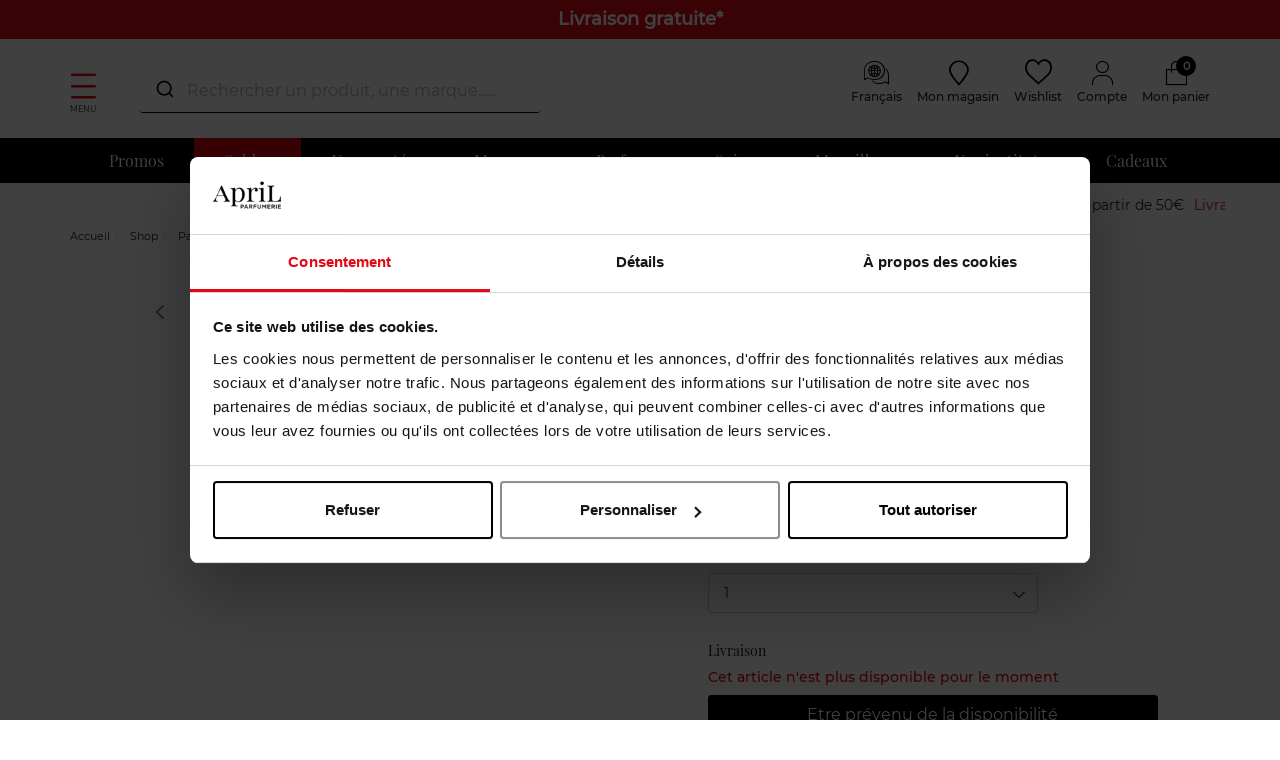

--- FILE ---
content_type: text/html; charset=utf-8
request_url: https://www.april-beauty.lu/fr/kenzo-kenzo-amour-2325383
body_size: 30320
content:
<!doctype html>
<html data-ng-app="RbsChangeApp">
    <head>
        <meta http-equiv="content-type" content="text/html; charset=utf-8" />
        <meta name="viewport" content="width=device-width, initial-scale=1, maximum-scale=1" />
        <script>
	dataLayer = [{
		'connexion.compte' : 'non',
						'nom.produit' : 'KENZO AMOUR',
						'id.produit' : '2325383',
				'montant.panier' : 0,
		'nombre.article.panier' : 0
	}];

	var sectionName = "Fragrances";
</script>

<!-- Google Tag Manager -->
<script>(function(w,d,s,l,i){w[l]=w[l]||[];w[l].push({'gtm.start':
new Date().getTime(),event:'gtm.js'});var f=d.getElementsByTagName(s)[0],
j=d.createElement(s),dl=l!='dataLayer'?'&l='+l:'';j.async=true;j.src=
'https://load.svs.april-beauty.lu/zdxsemvo.js?id='+i+dl;f.parentNode.insertBefore(j,f);
})(window,document,'script','dataLayer','GTM-KVNNDW');</script>
<!-- End Google Tag Manager -->
        <title>Fragrances KENZO AMOUR KENZO | April</title>
	<meta name="description" content="Commandez dès maintenant votre Fragrances KENZO AMOUR KENZO ✅ Livraison gratuite à partir de 50euros &amp; retour gratuit en magasin" />
	<meta name="keywords" content="" />
	<link rel="canonical" href="https://www.april-beauty.lu/fr/kenzo-kenzo-amour-2325383" />
                    <base href="https://www.april-beauty.lu/fr/" target="_self" />
                    <meta name="generator" content="Planet Unified Commerce" />
                <link rel="icon" type="image/x-icon" href="/Assets/249469/Theme/Project/Aprilb/img/favicon.ico">
        <link rel="icon" type="image/png" href="/Assets/249469/Theme/Project/Aprilb/img/favicon.png" />
        	<link rel="stylesheet" type="text/css" href="/Assets/249469/Theme/Rbs/Base/lib/nouislider/distribute/nouislider.min.css" />
	<link rel="stylesheet" type="text/css" href="/Assets/249469/Theme/Project/Themewhite/bootstrap-3.3.7/less/bootstrap.less.bogart-april-lu.css" />
	<link rel="stylesheet" type="text/css" href="/Assets/249469/Theme/Rbs/Base/lib/flag-sprites/flags.css" />
	<link rel="stylesheet" type="text/css" href="/Assets/249469/Theme/Project/Themewhite/css/icomoon.css" />
	<link rel="stylesheet" type="text/css" href="/Assets/249469/Theme/Project/Aprilb/css/styles.css" />
	<link rel="stylesheet" type="text/css" href="/Assets/249469/Theme/Project/Aprilb/blocks.css" />

        <script type="text/javascript">
            window.__change = {"__resources":[],"rbsWebsiteTrackersManager":{"configuration":{"consultedMaxCount":10,"consultedPersistDays":30}},"userContext":{"accessorId":0},"navigationContext":{"websiteId":100187,"sectionId":2242858,"detailDocumentId":2325383,"pageIdentifier":"100464,fr_FR","themeName":"Project_Aprilb","LCID":"fr_FR","assetBasePath":"\/Assets\/249469\/"},"application":{"env":"production"},"blockParameters":{"headSeo":{"documentId":2325383,"tTL":60,"pageId":100464,"isDetailPage":true,"websiteId":100187,"decoratorId":0,"canonicalRelativePath":"kenzo-kenzo-amour-2325383","canonicalQuery":[]},"tags":{"toDisplayDocumentId":null,"tTL":3600,"_cached":true},"analytics":{"identifier":"UA-56225853-6","enableTag":true,"tTL":3600,"_cached":true},"gtmTagHeader":{"toDisplayDocumentId":2325383,"webStoreId":0,"billingAreaId":0,"zone":null,"targetIds":null,"storeId":0,"displayPricesWithoutTax":false,"displayPricesWithTax":false,"handleWebStorePrices":false,"handleStorePrices":false,"pageId":null,"sectionData":{"common":{"id":2242858,"title":"Fragrances","URL":[]}},"section":{},"tTL":3601,"idGtm":"GTM-KVNNDW","gtmUrl":"https:\/\/load.svs.april-beauty.lu\/zdxsemvo.js","connected":false,"cartTotal":0,"cartNbrProduct":0},"gtmTagBody":{"toDisplayDocumentId":2325383,"webStoreId":0,"billingAreaId":0,"zone":null,"targetIds":null,"storeId":0,"displayPricesWithoutTax":false,"displayPricesWithTax":false,"handleWebStorePrices":false,"handleStorePrices":false,"pageId":null,"sectionData":{"common":{"id":2242858,"title":"Fragrances","URL":[]}},"section":{},"tTL":3601,"idGtm":"GTM-KVNNDW","gtmUrl":"https:\/\/load.svs.april-beauty.lu\/ns.js","fullyQualifiedTemplateName":"Project_Bogart:google-tag-manager-body.twig","connected":false,"cartTotal":0,"cartNbrProduct":0},"topBanner":{"toDisplayDocumentId":32994295,"tTL":3617,"_cached":true},"logo":{"toDisplayDocumentId":36946108,"alignment":"left","tTL":3600,"fullyQualifiedTemplateName":"Project_Themewhite:image-logo.twig","link":100187,"_cached":true},"langSelector":{"untranslatedPageAction":"hideLink","tTL":60,"displayShort":true,"websiteId":100187,"documentId":2325383,"pageId":100464,"sectionId":2242858},"langSelectorHeader":{"untranslatedPageAction":"redirectHomepage","tTL":60,"displayShort":true,"fullyQualifiedTemplateName":"Project_Themewhite:lang-selector-header.twig","external_link_label_1":"Belgique","external_link_link_1":"https:\/\/april-beauty.be\/countrySelected?p=MjAwMTMzMjg=","external_link_label_2":"Belgi\u00eb","external_link_link_2":"https:\/\/april-beauty.be\/nl\/countrySelected?p=MjAwMTMzMjg=","external_link_label_3":"France","external_link_link_3":"https:\/\/april-beauty.com\/countrySelected?p=MjAwMTMzMjg=","external_link_label_4":"Luxembourg","external_link_link_4":"https:\/\/april-beauty.lu\/countrySelected?p=MjAwMTMzMjg=","websiteId":100187,"documentId":2325383,"pageId":100464,"sectionId":2242858},"accountShortMobile":{"accessorId":null,"toDisplayDocumentId":1967596,"maxLevel":1,"pageId":100464,"sectionId":2242858,"websiteId":100187,"realm":"web","userAccountPage":1967767,"dropdownPosition":"right","tTL":60,"fullyQualifiedTemplateName":"Rbs_User:account-short-preloaded.twig","accessorName":null,"_cached":true},"search":{"toDisplayDocumentId":38173324,"tTL":3599,"_cached":true},"shortStore":{"autoSelect":false,"dropdownPosition":"left","tTL":60,"fullyQualifiedTemplateName":"Rbs_Storeshipping:short-store-preloaded.twig","storeId":0,"_cached":true},"wishlist":{"tTL":60,"fullyQualifiedTemplateName":"Project_Themewhite:xhtml-wishlist.twig","title":"Wishlist","link":1967716,"_cached":true},"accountShort":{"accessorId":null,"toDisplayDocumentId":1967596,"maxLevel":1,"pageId":100464,"sectionId":2242858,"websiteId":100187,"realm":"web","userAccountPage":1967767,"dropdownPosition":"right","tTL":60,"fullyQualifiedTemplateName":"Rbs_User:account-short-preloaded.twig","accessorName":null,"_cached":true},"shortCart":{"imageFormats":"shortCartItem","dropdownPosition":"right","webStoreId":1975653,"billingAreaId":1966985,"zone":"LU","targetIds":null,"storeId":0,"displayPricesWithoutTax":false,"displayPricesWithTax":true,"handleWebStorePrices":true,"handleStorePrices":false,"tTL":0,"fullyQualifiedTemplateName":"Rbs_Commerce:short-cart-preloaded.twig","loadCartFromServerSide":true,"cartIdentifier":null},"mainmenu":{"templateName":"menu-vertical.twig","showTitle":false,"contextual":false,"toDisplayDocumentId":1967888,"offset":0,"maxLevel":1,"pageId":100464,"sectionId":2242858,"websiteId":100187,"imageFormats":null,"attributesMaxLevel":-1,"tTL":3600,"fullyQualifiedTemplateName":"Rbs_Website:menu-inline.twig","_cached":true},"menu":{"templateName":"menu-vertical.twig","showTitle":false,"contextual":false,"toDisplayDocumentId":100540,"offset":0,"maxLevel":3,"pageId":100464,"sectionId":2242858,"websiteId":100187,"imageFormats":"menuItemThumbnail","attributesMaxLevel":"1","tTL":3602,"fullyQualifiedTemplateName":"Rbs_Website:menu-enriched.twig","inverseColors":false,"_cached":true},"secondarymenu":{"templateName":"menu-vertical.twig","showTitle":false,"contextual":false,"toDisplayDocumentId":1972408,"offset":0,"maxLevel":1,"pageId":100464,"sectionId":2242858,"websiteId":100187,"imageFormats":null,"attributesMaxLevel":-1,"tTL":3601,"fullyQualifiedTemplateName":"Rbs_Website:menu-vertical.twig","deployAll":true,"_cached":true},"thread":{"separator":"\/","sectionId":2242858,"documentId":2325383,"tTL":60},"reinsurance":{"tTL":3602,"fullyQualifiedTemplateName":"Project_Themewhite:xhtml-reinsurance.twig","icon_block1":2148317,"text_block1":1967995,"icon_block2":1968012,"text_block2":1967996,"icon_block3":0,"text_block3":0,"icon_block4":0,"text_block4":0,"_cached":true},"footerMenu1":{"templateName":"menu-vertical.twig","showTitle":true,"contextual":false,"toDisplayDocumentId":1968026,"offset":0,"maxLevel":1,"pageId":100464,"sectionId":2242858,"websiteId":100187,"imageFormats":null,"attributesMaxLevel":"2","tTL":3600,"fullyQualifiedTemplateName":"Project_Themewhite:menu-with-mobile-collapse.twig","_cached":true},"footerMenu2":{"templateName":"menu-vertical.twig","showTitle":true,"contextual":false,"toDisplayDocumentId":1968027,"offset":0,"maxLevel":1,"pageId":100464,"sectionId":2242858,"websiteId":100187,"imageFormats":null,"attributesMaxLevel":"2","tTL":3600,"fullyQualifiedTemplateName":"Project_Themewhite:menu-with-mobile-collapse.twig","_cached":true},"social":{"templateName":"menu-vertical.twig","showTitle":true,"contextual":false,"toDisplayDocumentId":3658446,"offset":0,"maxLevel":1,"pageId":100464,"sectionId":2242858,"websiteId":100187,"imageFormats":null,"attributesMaxLevel":"2","tTL":3600,"fullyQualifiedTemplateName":"Project_Themewhite:menu-with-mobile-collapse.twig","_cached":true},"footerCertifications":{"toDisplayDocumentId":19387768,"tTL":3600,"_cached":true},"bottomfooterNav":{"templateName":"menu-vertical.twig","showTitle":false,"contextual":false,"toDisplayDocumentId":1968028,"offset":0,"maxLevel":1,"pageId":100464,"sectionId":2242858,"websiteId":100187,"imageFormats":null,"attributesMaxLevel":-1,"tTL":3601,"fullyQualifiedTemplateName":"Rbs_Website:menu-inline.twig","_cached":true},"modalSelectCountry":{"popinTitle":null,"displayedPage":null,"popinSize":null,"displayFrequency":null,"displayReprieve":null,"audience":null,"allowClosing":null,"autoCloseDelay":null,"tTL":3600,"_cached":true},"modalCountdown":{"popinTitle":null,"displayedPage":null,"popinSize":null,"displayFrequency":null,"displayReprieve":null,"audience":null,"allowClosing":null,"autoCloseDelay":null,"tTL":3600,"_cached":true},"browserSync":{"toDisplayDocumentId":null,"tTL":3600,"_cached":true},"2":{"productIds":[2325383],"tTL":0,"fullyQualifiedTemplateName":"Rbs_Wishlist:wishlist-button-preloaded.twig","storeId":1975653,"userId":false,"wishlistIds":[]},"4":{"toDisplayDocumentId":2325383,"detailed":true,"dataSetNames":"rootProduct,productSet,animations,jsonLd,axes","imageFormats":"x,detail,detailThumbnail,pictogram,attribute,setItem,selectorItem","animationDisplayMode":"slider","handleReviews":false,"handleSocial":false,"socialNetworks":"twitter,facebook,pinterest","contextKeySuffix":null,"variantId":0,"visualsDisplayMode":"classic","visualsSliderInterval":5000,"ratingScale":5,"webStoreId":1975653,"billingAreaId":1966985,"zone":"LU","targetIds":null,"storeId":0,"displayPricesWithoutTax":false,"displayPricesWithTax":true,"handleWebStorePrices":true,"handleStorePrices":false,"tTL":3603,"zoomType":"none","showQuantity":true,"informationDisplayMode":"flat","reinsurance":1066439,"showStoreAvailability":false,"pageId":100464,"contextKey":"100464_"},"34":{"toDisplayDocumentId":30229339,"tTL":3600,"_cached":true},"36":{"toDisplayDocumentId":2554979,"tTL":3600,"_cached":true},"38":{"toDisplayDocumentId":2554979,"tTL":3600,"_cached":true},"18":{"handleVotes":true,"ratingScale":5,"reviewsPerPage":10,"reviewPageNumber":1,"avatarSizes":60,"variantId":0,"tTL":3600,"toDisplayDocumentId":2325383,"pageId":100464,"votesCookie":null,"votedOn":null,"userInteractionOnly":false,"listOnly":false,"renderStats":true,"renderList":true,"renderInteraction":false},"20":{"toDisplayDocumentId":2554979,"tTL":3600,"_cached":true},"22":{"toDisplayDocumentId":2554979,"tTL":3600,"_cached":true},"12":{"toDisplayDocumentId":3497716,"tTL":3600,"_cached":true},"10":{"toDisplayDocumentId":null,"contextualUrls":true,"itemsPerPage":1,"showUnavailable":false,"imageFormats":"listItem,detail,pictogram","dataSetNames":"stock,price,animations","showAnimationPictogram":true,"redirectUrl":null,"webStoreId":1975653,"billingAreaId":1966985,"zone":"LU","targetIds":null,"storeId":0,"sortBy":"title.asc","pageNumber":1,"pageId":100464,"brandId":2020945,"title":"","tTL":3600,"sectionId":2242858,"webStoreStockFilter":true,"displayPricesWithoutTax":false,"displayPricesWithTax":true,"handleWebStorePrices":true,"handleStorePrices":false,"itemsPerSlide":3,"_cached":true}},"Rbs_Geo_Config":{"OSM":{"tileLayerName":"\/\/{s}.tile.openstreetmap.org\/{z}\/{x}\/{y}.png","url":"https:\/\/nominatim.openstreetmap.org\/","APIKey":null},"Google":{"client":null,"APIKey":"AIzaSyC-BGw7BuqeudOiIimgTWw2ThiYaTe8WhA","APIKeyServer":"AIzaSyB90CM5Ph5CJsRiuwpOt5a4j653hMrxrgc"}}};
        </script>

        
    </head>
    <body class="nosidebar">
		<!-- Google Tag Manager (noscript) -->
<noscript><iframe src="https://load.svs.april-beauty.lu/ns.js?id=GTM-KVNNDW"
height="0" width="0" style="display:none;visibility:hidden"></iframe></noscript>
<!-- End Google Tag Manager (noscript) -->
        	<div id="website-ga" data-rbs-website-google-analytics="" data-block-id="analytics"
		data-identifier="UA-56225853-6"></div>


        <header class="header-main animated animated-full">
            <div class="header-top">
                <div class="header-banner">
                    <div data-type="block" data-id="topBanner" data-name="Rbs_Website_HtmlFragment" data-layout-rbs-website-html-fragment="" data-rbs-block-container="topBanner" class="block"><style>
.header-banner{
background-color:#E30613; 
color: white!important; 
font-weight: bold; 
font-size: 18px; 
}
.cart-box-content > .form-horizontal { display:block !important; } 
[data-rbs-commerce-cart-delivery] .table-vertical-responsive .line-quantity .row .form-inline { display: block !important; } 
</style>

 <a href="https://www.april-beauty.lu/fr/livraisons.html"> <p>Livraison gratuite*</p></a></div> 
                </div>
                <div class="ctn">
                    <div class="row center-xxs between-sm">
                        <div class="header-search xxs12 sm3">
                            <a class="navbar-action">
                                <i class="icon icon-menu"></i>
                                <span>Menu</span>
                            </a>
                            <div data-type="block" data-id="accountShortMobile" data-name="Rbs_User_AccountShort" data-layout-rbs-user-account-short="" data-rbs-block-container="accountShortMobile" class="block">
	
		<script type="text/javascript">
		window.__change['accountShortMobile'] = {"userAccountPageUrl":"mon-compte.html","rootMenuEntry":{"title":"Mon Compte","url":"mon-compte\/","documentId":1967596,"typology":null,"isInPath":false,"isCurrent":false,"children":[{"title":"Mes adresses","url":"mes-adresses.html","documentId":1967603,"typology":null,"isInPath":false,"isCurrent":false,"children":null},{"title":"Changer mon email","url":"changer-mon-email.html","documentId":1967627,"typology":null,"isInPath":false,"isCurrent":false,"children":null},{"title":"Changer mon num\u00e9ro de t\u00e9l\u00e9phone mobile","url":"changer-mon-numero-de-telephone-mobile.html","documentId":1967631,"typology":null,"isInPath":false,"isCurrent":false,"children":null},{"title":"Mes listes d'envies","url":"mes-listes-d-envies.html","documentId":1967716,"typology":null,"isInPath":false,"isCurrent":false,"children":null},{"title":"Mes commandes","url":"mes-commandes.html","documentId":1967780,"typology":null,"isInPath":false,"isCurrent":false,"children":null},{"title":"Mes r\u00e9servations","url":"mes-reservations.html","documentId":1967784,"typology":null,"isInPath":false,"isCurrent":false,"children":null},{"title":"Mes retours","url":"mes-retours.html","documentId":1967855,"typology":null,"isInPath":false,"isCurrent":false,"children":null}]}};
	</script>

	<div data-ng-controller="RbsUserAccountShort">
		<div class="content">
											<div class="dropdown">
					<a href="mon-compte.html" data-toggle="dropdown" class="dropdown-toggle">
								<span class="glyphicon glyphicon-user" aria-hidden="true"></span>

	<span class="title">
					Compte
			</span>
						</a>
					<ul class="dropdown-menu dropdown-menu-right">
																					<li>
									<a href="https://www.april-beauty.lu/fr/identification.html">
										Connectez-vous
									</a>
								</li>
								<li>
									<a href="https://www.april-beauty.lu/fr/creation-de-compte.html">
										Créez votre compte client
									</a>
								</li>
																		</ul>
				</div>
					</div>
	</div>
</div>
                            <div data-type="block" data-id="search" data-name="Rbs_Website_HtmlFragment" data-layout-rbs-website-html-fragment="" data-rbs-block-container="search" class="block"><script src="https://cdn.jsdelivr.net/npm/@algolia/autocomplete-js"></script>
<script src="https://cdn.jsdelivr.net/npm/algoliasearch@4.23.3"></script>
<script src="https://cdn.jsdelivr.net/npm/@algolia/autocomplete-plugin-recent-searches"></script>
<link rel="stylesheet" href="https://cdn.jsdelivr.net/npm/@algolia/autocomplete-theme-classic" />

<style>
    .search-overlay{display:none;position:fixed;top:0;left:0;width:100%;height:100%;background-color:rgba(0,0,0,0.5);z-index:9998}
    .product-suggestion{border:1px solid lightgray;padding:10px 0}.product-suggestion:hover{border-color:gray;box-shadow:0 0 5px grey}
    .aa-Panel{z-index:9999;border:1px solid #515151;width:1490px!important;margin:auto;top:135px!important;position:fixed}
    .aa-Panel em{font-weight:bold}.aa-SubmitIcon{color:#000!important}.aa-List{display:grid;min-width:180px;grid-template-columns:repeat(6,1fr);gap:1px}
    .aa-Item{display:contents;flex-direction:column;justify-content:flex-start;text-align:center;height:100%}
    .recent-searches-panel .aa-Item{display:block;text-align:left}.aa-SourceHeader{font-weight:700}
    .aa-Form:focus-within{box-shadow:none!important;border-bottom:1px solid #000}.aa-Form{border:0;border-bottom:1px solid #000}
    .aa-Input{text-overflow:ellipsis;color:#000;width:100%;border-radius:10px;display:flex}
    .product-link{display:flex;flex-direction:column;justify-content:space-between;height:100%}
    .product-image,.product-details{flex:1 1 auto}.product-details,.product-pricing{color:#515151;font-size:14px}
    .product-name{margin-bottom:.75rem;word-wrap:break-word}.product-name em,.product-price{font-weight:bold}
    .product-pricing{flex:0 0 auto}.product-available-qty,.product_unavailable{font-size:1.2rem}.product_unavailable{color:#e30613}
    #autocomplete,div[data-id="search"]{width:400px}#autocomplete{top:68px;z-index:99999;position:fixed;left:50%;margin-left:-600px}
    @media (max-width:1500px){#autocomplete{margin-left:-500px}.aa-Panel{width:100%!important}}
    @media (max-width:1200px){#autocomplete,div[data-id="search"]{width:220px}#autocomplete{left:50%;top:45px;margin-left:-320px}.aa-List{grid-template-columns:repeat(3,1fr)}}
.promo-flag{background-color:#f00 !important;padding:10px 5px !important;font-size:1.8rem !important;color:white;font-weight:bold;display:inline-block;width:100%;margin-top: 10px;}
    .search_flags{position:relative;top:1rem}.product-details .product-brand{font-weight:500}
    .search_flags .new_flag,.search_flags .web_flag{background-color:#fca4af;display:block;color:#fff;padding:0 5px;margin-bottom:.3rem;font-size:1.2rem;border-radius:3px}
    .search_flags .web_flag{background-color:#000}.aa-PanelLayout,.search-left-panel,.search-product-panel{display:grid}
    .search-left-panel{grid-template-rows:min-content auto}.category-panel .aa-Source .aa-List,.brand-panel .aa-Source .aa-List{display:list-item!important}
    .category-panel .aa-Item,.brand-panel .aa-Item{display:block!important;font-size:small;min-height:30px;text-align:left;line-height:2em}
    .category-panel .aa-Item a,.brand-panel .aa-Item a{background-color:#eee;border-radius:10px;padding:4px}
    .search-product-panel{grid-column:2/3;grid-row:1}
    @media only screen and (max-width:770px){.category-panel,.brand-panel{margin-top:10px;border-top:1px solid}#autocomplete{width:100%!important;top:80px;z-index:100;background-color:black;left:0;margin-left:0}
    .aa-DetachedSearchButton,.aa-DetachedFormContainer,.aa-Form,.aa-DetachedCancelButton,.aa-Input{color:white;background-color:black}
    .aa-SubmitIcon,.aa-DetachedSearchButtonQuery{color:white!important}.aa-Panel{width:100%!important;top:0!important}
    .aa-List{min-width:100%;grid-template-columns:repeat(2,1fr);grid-row-gap:20px}.search-left-panel{grid-column:1;grid-row:2/3}.search-product-panel{grid-column:1;grid-row:1}}
</style>

<script>
const { createLocalStorageRecentSearchesPlugin } = window['@algolia/autocomplete-plugin-recent-searches'];
const autocompleteDiv = document.createElement('div');
autocompleteDiv.id = 'autocomplete';
document.body.appendChild(autocompleteDiv);

const searchOverlay = document.createElement('div');
searchOverlay.className = 'search-overlay';
document.body.appendChild(searchOverlay);

const { autocomplete, getAlgoliaResults } = window['@algolia/autocomplete-js'];

function formatMoney(valueToFormat, pattern) {
    if (!valueToFormat || !pattern) return;
    const numberValueRegexp = new RegExp('[0-9]+[.,][0-9]*');
    const patternNumberValue = pattern.match(numberValueRegexp) ? pattern.match(numberValueRegexp)[0] : '';
    const numbersAfterDecimalPoint = patternNumberValue.split(/[.,]/)[1] ? patternNumberValue.split(/[.,]/)[1].length : 0;
    const patternDelimiter = patternNumberValue.match(/[.,]/) ? patternNumberValue.match(/[.,]/)[0] : ',';
    let formatedPrice = Number.isNaN(+valueToFormat) ? valueToFormat : pattern.replace(numberValueRegexp, (+valueToFormat).toFixed(numbersAfterDecimalPoint) + '');
    return formatedPrice.replace(/[.,]/, patternDelimiter);
}

function debouncePromise(fn, time) {
    let timerId;
    return function debounced(...args) {
        if (timerId) clearTimeout(timerId);
        return new Promise(resolve => {
            timerId = setTimeout(() => resolve(fn(...args)), time);
        });
    };
}

const algoliaData = {
    enable: true,
    previous: false,
    minCharLength: 3,
    productHits: 12,
    brandHits: 4,
    categoryHits: 4,
    applicationID: "4VDIKKUIQ0",
    searchApiKey: "9e113ac1018ee1ce401ac2d56cf49796",
    locale: "fr_FR",
    currencyCode: "EUR",
    currencySymbol: "€",
    productIndex: "april_beauty_lu_fr",
    categoryIndex: "april_beauty_lu_fr_categories",
    brandIndex: "april_beauty_lu_fr_brands",
    strings: {
        placeholder: "Rechercher un produit, une marque…...",
        sizeQuantity: "produits disponibles",
        tag_NO: "NOUVEAU",
        tag_WEB: "Exclusivité Web",
        priceFrom: "À partir de",
        formatMoneyPattern: "111,00 €",
        outOfStock: "Momentanément indisponible",
        cancel: "Annuler",
        clear: "Effacer",
        categories: "Catégories",
        brands: "Marques",
        previous: "Vos recherches précédentes",
        noResults: "Aucun produit ne correspond à votre recherche.",
        minCharLengthTxt: "Veuillez saisir au minimum 3 caractères."
    },
};

let currentState = null;
const searchClient = algoliasearch(algoliaData.applicationID, algoliaData.searchApiKey);

const recentSearchesPlugin = createLocalStorageRecentSearchesPlugin({
    key: "BG_LOCAL_SEARCH",
    limit: 5,
    transformSource({ source: e }) {
        return Object.assign(e, {
            templates: {
                item({ item: e }) {
                    return e.label;
                },
                header({ createElement: e }) {
                    return e("div", { class: "recent-search-header" }, algoliaData.strings.previous);
                },
            },
        });
    },
});

const debounced = debouncePromise((items) => Promise.resolve(items), 400);

const autocompleteInstance = autocomplete({
    container: '#autocomplete',
    placeholder: algoliaData.strings.placeholder,
    debug: 0,
    autoFocus: false,
    panelPlacement: 'full-width',
    openOnFocus: true,
    insights: true,
    translations: {
        detachedCancelButtonText: algoliaData.strings.cancel
    },
    plugins: [recentSearchesPlugin, {
        name: 'overlay_manager',
        subscribe({ setIsOpen }) {
            searchOverlay.addEventListener('click', () => setIsOpen(false));
            searchOverlay.addEventListener('contextmenu', () => setIsOpen(false));
        },
  onSubmit({ state }) {
    const searchQuery = state.query;
const brandResults = currentState.collections.find(collection => collection.source.sourceId === "brands");

    if (brandResults && brandResults.items.length > 0) {
        const firstBrand = brandResults.items[0];
        if (firstBrand.name.toLowerCase() === searchQuery.toLowerCase()) {
            window.location.href = firstBrand.link; // Redirection vers le lien de la marque
            return;
        }
    }
     window.location.href = "/fr/resultat-de-recherche-produits.html?searchText=" + encodeURIComponent(searchQuery);
  },
        onStateChange({ state,prevState }) {
            searchOverlay.style.display = state.isOpen ? 'block' : 'none';
            currentState = state;

        },
    }],
    getSources({ query }) {
        if (algoliaData.previous) {
            return recentSearchesPlugin.getSources({ query });
        }
        return debounced([
            {
                sourceId: "categories",
                getItems() {
                    if (query.length>0 && query.length < algoliaData.minCharLength) return [];
                    return getAlgoliaResults({
                        searchClient,
                        queries: [{ indexName: algoliaData.categoryIndex, query, params: { hitsPerPage: algoliaData.categoryHits } }],
                    });
                },
                templates: {
                    header({ createElement: e }) {
                        return e("div", { class: "header" }, e("div", {}, algoliaData.strings.categories));
                    },
                    item({ item: e, createElement: t, components: n }) {
                        return t("a", { href: e.link, target: "_self" },
                            n.ReverseHighlight({ hit: e, attribute: "fullname", tagName: "em" }));
                    },
                },
            },
            {
                sourceId: "brands",
                classNames: { source: 'brands-block' },
                getItems() {
                    if (query.length>0 && query.length < algoliaData.minCharLength) return [];
                    return getAlgoliaResults({
                        searchClient,
                        queries: [{ indexName: algoliaData.brandIndex, query, params: { hitsPerPage: algoliaData.brandHits } }],
                    });
                },
                templates: {
                    header({ createElement: e }) {
                        return e("div", { class: "header" }, e("div", {}, algoliaData.strings.brands));
                    },
                    item({ item: e, createElement: t, components: n }) {
                        return t("a", { href: e.link, target: "_self" },
                            n.ReverseHighlight({ hit: e, attribute: "name", tagName: "em" }));
                    },
                },
            },
            {
                sourceId: 'products',
                getItems() {
                    return getAlgoliaResults({
                        searchClient,
                        queries: [{ indexName: algoliaData.productIndex, query, params: { hitsPerPage: algoliaData.productHits, attributesToSnippet: ['name:10', 'type:35'], snippetEllipsisText: '…' } }],
                    });
                },
                templates: {
                    header({ createElement: e }) {
                        return query.length>0 && query.length < algoliaData.minCharLength ? algoliaData.strings.minCharLengthTxt : e("div", { class: "header" }, e("div", {}, "Produits"));
                    },
                    noResults() {
                        return !algoliaData.previous ||query.length >= algoliaData.minCharLength ? algoliaData.strings.noResults : '';
                    },
                    item({ item: e, components: n, html }) {
                        return query.length==0 || query.length >= algoliaData.minCharLength ? html`<div class="product-suggestion" data-tcproduct="${e.objectID}">
                        <a class="product-link" href="${e.url}" target="_self">
                            ${"NO" === e.status ? html`<div class="search_flags"><span class="new_flag">${algoliaData.strings.tag_NO}</span></div>` : ""}
                            ${"O@" === e.status ? html`<div class="search_flags"><span class="web_flag">${algoliaData.strings.tag_WEB}</span></div>` : ""}
                            ${
  (Array.isArray(e.promo_flags) && e.promo_flags.length > 0  && e.promo_flags[0] !== '')
    ? html`<div class="promo-flag">${e.promo_flags.slice(-1)[0]}</div>`
    : ''
}
                            <div class="product-image">
                                <img src="${e.image_url}" title="${e.name}" alt="${e.name + " " + e.brand}"/>
                            </div>
                            <div class="product-details${"CHANEL" === e.brand || "DIOR" === e.brand ? " vip-product-font" : ""}">
                                <div class="product-brand">${e.brand || ""}</div>
                                <div class="product-name">${n.ReverseHighlight({ hit: e, attribute: "name", tagName: "em" })}${e.type ? html` - ${n.ReverseHighlight({ hit: e, attribute: "type", tagName: "em" })}` : ``}</div>
                            </div>
                            <div class="product-pricing">
                            ${!e.in_stock ? html`<span class="product_unavailable">${algoliaData.strings.outOfStock}</span>` : ''}
                                ${e.nb_children > 1 ?
                                    html`<span class="product-price-form">${algoliaData.strings.priceFrom}</span> <span class="product-price">${formatMoney(e.min_price, algoliaData.strings.formatMoneyPattern)}</span>`
                                    : html`<div class="product-price">${formatMoney(e.price, algoliaData.strings.formatMoneyPattern)}</div>`}
                            </div>
                        </a>
                        </div>` : '';
                    },
                },
            },
        ]);
    },
    render({ elements, render, html }, root) {
        const { recentSearchesPlugin, categories, brands, products } = elements;
        const layout = html`<div class="aa-PanelLayout aa-Panel--scrollable">
            ${!products ? html`<div class="recent-searches-panel">${recentSearchesPlugin}</div>` : ''}
            ${(categories || brands) ? html`<div class="search-left-panel">
                ${categories ? html`<div class="category-panel">${categories}</div>` : ''}
                ${brands ? html`<div class="brand-panel">${brands}</div>` : ''}
            </div>` : ''}
            ${products ? html`<div class="search-product-panel">${products}</div>` : ''}
        </div>`;
        render(layout, root);
    },
});


</script></div>
                        </div>
                        <div class="header-top-logo xxs sm">
                            <div data-type="block" data-id="logo" data-name="Rbs_Media_Image" data-layout-rbs-media-image="" data-rbs-block-container="logo" class="block visible-xs-block visible-sm-block visible-md-block visible-lg-block"><a href="https://www.april-beauty.lu/fr/" class="logo-ctn">
    <img src="https://bogart-april-lu-storage.omn.proximis.com/Imagestorage/images/0/0/666ae62139530_AprilParfumerie_logo.png" alt="" title="" />
</a></div>
                        </div>
                        <div class="header-top-right xxs12 sm3">
                            <div class="flex end-xxs">
                                <div data-type="block" data-id="langSelectorHeader" data-name="Rbs_Website_SwitchLang" data-layout-rbs-website-switch-lang="" data-rbs-block-container="langSelectorHeader" class="block">    
    <script type="text/javascript">
        window.__change['langSelectorHeader'] = {"LCID":"fr_FR","lang":"FR","title":"Fran\u00e7ais","urls":[{"url":"https:\/\/www.april-beauty.lu\/fr\/","LCID":"fr_FR","lang":"FR","title":"Fran\u00e7ais"}]};
    </script>

    <div class="dropdown switch-language" data-rbs-website-switch-lang="" data-block-id="langSelectorHeader">
                    <a href="#" data-toggle="dropdown" class="dropdown-toggle">
                	<span class="glyphicon glyphicon-globe" aria-hidden="true"></span>

                <span class="title hidden-xs">Français</span>
                <span class="caret hidden-xs"></span>
            </a>
            <ul class="dropdown-menu">
                                                                        <li>
                        <a href="https://april-beauty.be/countrySelected?p=MjAwMTMzMjg=">Belgique</a>
                    </li>
                                                                            <li>
                        <a href="https://april-beauty.be/nl/countrySelected?p=MjAwMTMzMjg=">België</a>
                    </li>
                                                                            <li>
                        <a href="https://april-beauty.com/countrySelected?p=MjAwMTMzMjg=">France</a>
                    </li>
                                                                            <li>
                        <a href="https://april-beauty.lu/countrySelected?p=MjAwMTMzMjg=">Luxembourg</a>
                    </li>
                                                </ul>
            </div>

</div>
                                <div data-type="block" data-id="shortStore" data-name="Rbs_Storeshipping_ShortStore" data-layout-rbs-storeshipping-short-store="" data-rbs-block-container="shortStore" class="block">	
		<script type="text/javascript">
		window.__change['shortStore'] = null;
	</script>

	<div data-ng-controller="RbsShortStore" data-choose-store-url="https://www.april-beauty.lu/fr/magasins.html">
		<div class="short-store">
												<div>
						<a href="https://www.april-beauty.lu/fr/magasins.html">
								<span class="glyphicon glyphicon-map-marker" aria-hidden="true"></span>

							<span class="title hidden-xs">Mon magasin</span>
						</a>
					</div>
									</div>
	</div>
</div>
                                <div data-type="block" data-id="wishlist" data-name="Rbs_Website_XhtmlTemplate" data-layout-rbs-website-xhtml-template="" data-rbs-block-container="wishlist" class="block">    <a href="mes-listes-d-envies.html" title="">
        <i class="icon icon-heart"></i>
        <span class="title">Wishlist</span>
    </a>
</div>
                                <div data-type="block" data-id="accountShort" data-name="Rbs_User_AccountShort" data-layout-rbs-user-account-short="" data-rbs-block-container="accountShort" class="block">
	
		<script type="text/javascript">
		window.__change['accountShortMobile'] = {"userAccountPageUrl":"mon-compte.html","rootMenuEntry":{"title":"Mon Compte","url":"mon-compte\/","documentId":1967596,"typology":null,"isInPath":false,"isCurrent":false,"children":[{"title":"Mes adresses","url":"mes-adresses.html","documentId":1967603,"typology":null,"isInPath":false,"isCurrent":false,"children":null},{"title":"Changer mon email","url":"changer-mon-email.html","documentId":1967627,"typology":null,"isInPath":false,"isCurrent":false,"children":null},{"title":"Changer mon num\u00e9ro de t\u00e9l\u00e9phone mobile","url":"changer-mon-numero-de-telephone-mobile.html","documentId":1967631,"typology":null,"isInPath":false,"isCurrent":false,"children":null},{"title":"Mes listes d'envies","url":"mes-listes-d-envies.html","documentId":1967716,"typology":null,"isInPath":false,"isCurrent":false,"children":null},{"title":"Mes commandes","url":"mes-commandes.html","documentId":1967780,"typology":null,"isInPath":false,"isCurrent":false,"children":null},{"title":"Mes r\u00e9servations","url":"mes-reservations.html","documentId":1967784,"typology":null,"isInPath":false,"isCurrent":false,"children":null},{"title":"Mes retours","url":"mes-retours.html","documentId":1967855,"typology":null,"isInPath":false,"isCurrent":false,"children":null}]}};
	</script>

	<div data-ng-controller="RbsUserAccountShort">
		<div class="content">
											<div class="dropdown">
					<a href="mon-compte.html" data-toggle="dropdown" class="dropdown-toggle">
								<span class="glyphicon glyphicon-user" aria-hidden="true"></span>

	<span class="title">
					Compte
			</span>
						</a>
					<ul class="dropdown-menu dropdown-menu-right">
																					<li>
									<a href="https://www.april-beauty.lu/fr/identification.html">
										Connectez-vous
									</a>
								</li>
								<li>
									<a href="https://www.april-beauty.lu/fr/creation-de-compte.html">
										Créez votre compte client
									</a>
								</li>
																		</ul>
				</div>
					</div>
	</div>
</div>
                                <div data-type="block" data-id="shortCart" data-name="Rbs_Commerce_ShortCart" data-layout-rbs-commerce-short-cart="" data-rbs-block-container="shortCart" class="block">		
	<div data-ng-controller="RbsCommerceShortCartPreloaded"
			data-delete-product-waiting-message="Suppression du produit..."
			data-product-count="0">
		<div class="content">
			    <script type="application/javascript">
        window.__change[ 'shortCart' ] = {"lines":null};
    </script>
    <div data-project-gtm-remove-product-cart="" data-ng-cloak="" class="form-inline"></div>
    															<div class="dropdown">
							<a href="#" data-toggle="dropdown" class="dropdown-toggle">
									<span class="glyphicon glyphicon-shopping-cart" aria-hidden="true"></span>

								<span class="title hidden-xs">Mon panier</span>
								<span class="badge hidden-xs">0</span>
								<span class="badge visible-xs-inline-block">0</span>
								<span class="caret hidden-xs"></span>
							</a>
							<ul class="dropdown-menu dropdown-menu-right">
								<li>
																			<a href="https://www.april-beauty.lu/fr/mon-panier.html">
											Votre panier est vide.
										</a>
																	</li>
							</ul>
						</div>
												
		</div>
	</div>
</div>
                            </div>
                        </div>
                    </div>
                </div>
            </div>
            <div class="navbar-container">
                <div class="navbar-container-inner">
                    <div class="navbar-menu"><div data-type="block" data-id="menu" data-name="Rbs_Website_Menu" data-layout-rbs-website-menu="" data-rbs-block-container="menu" class="block">	<script type="text/javascript">
		window.__change['menu'] = {"title":"SHOP","url":null,"documentId":100540,"typology":null,"isInPath":false,"isCurrent":false,"children":[{"title":"SOLDES","url":"soldes.html","documentId":5061771,"typology":null,"isInPath":false,"isCurrent":false,"children":null},{"title":"Nos pr\u00e9f\u00e9r\u00e9s \u00e0 -20\u20ac","url":"nos-preferes-20-.html","documentId":8852398,"typology":null,"isInPath":false,"isCurrent":false,"children":null},{"title":"Nouveaut\u00e9s","url":"2242178\/nouveautes.html","documentId":2242178,"typology":null,"isInPath":false,"isCurrent":false,"children":null},{"title":"Parfums","url":"shop\/parfums\/","documentId":2242844,"typology":{"id":100789,"name":"enrichedTopic","title":"Rubrique enrichie","groups":{"generalAttributes":{"title":"Attributs g\u00e9n\u00e9raux","pos":0},"menuAttributes":{"title":"Menu","pos":1},"jobBlock":{"title":"Bloc M\u00e9tier","pos":2},"insert":{"title":"Encart","pos":3},"bannerDesktop":{"title":"Banni\u00e8res","pos":4},"bannerMobile":{"title":"Banni\u00e8res Mobile","pos":5}},"attributes":{"brandMenu":{"title":"Menu: Marques","type":"DocumentId","renderingMode":null,"value":{"common":{"id":1968002}},"pos":7}},"contexts":{"list":{"title":"Liste sur le site"}},"visibilities":{"list":[{"key":"menuAttributes","items":[{"key":"brandMenu"}]}]}},"isInPath":true,"isCurrent":false,"children":[{"title":"Nouveaut\u00e9s","url":"shop\/parfums\/nouveautes\/","documentId":2243486,"typology":null,"isInPath":false,"isCurrent":false,"children":null},{"title":"Exclusivit\u00e9s APRIL","url":"shop\/parfums\/exclusivites-april\/","documentId":2095552,"typology":null,"isInPath":false,"isCurrent":false,"children":null},{"title":"Beaut\u00e9 engag\u00e9e","url":"shop\/parfums\/beaute-engagee\/","documentId":2094530,"typology":null,"isInPath":false,"isCurrent":false,"children":[{"title":"Parfum vegan","url":"shop\/parfums\/beaute-engagee\/parfum-vegan\/","documentId":2095605,"typology":null,"isInPath":false,"isCurrent":false,"children":null},{"title":"Parfum \u00e9co-responsable","url":"shop\/parfums\/beaute-engagee\/parfum-eco-responsable\/","documentId":2095617,"typology":null,"isInPath":false,"isCurrent":false,"children":null},{"title":"Parfum naturel","url":"shop\/parfums\/beaute-engagee\/parfum-naturel\/","documentId":2095622,"typology":null,"isInPath":false,"isCurrent":false,"children":null}]},{"title":"Femme","url":"shop\/parfums\/femme\/","documentId":2242851,"typology":null,"isInPath":true,"isCurrent":false,"children":[{"title":"Fragrances","url":"shop\/parfums\/femme\/fragrances\/","documentId":2242858,"typology":null,"isInPath":true,"isCurrent":false,"children":null},{"title":"Corps et bain","url":"shop\/parfums\/femme\/corps-et-bain\/","documentId":2242865,"typology":null,"isInPath":false,"isCurrent":false,"children":null},{"title":"Brume parfum\u00e9e","url":"shop\/parfums\/femme\/brume-parfumee\/","documentId":2242872,"typology":null,"isInPath":false,"isCurrent":false,"children":null}]},{"title":"Homme","url":"shop\/parfums\/homme\/","documentId":2242879,"typology":null,"isInPath":false,"isCurrent":false,"children":[{"title":"Fragrances","url":"shop\/parfums\/homme\/fragrances\/","documentId":2242886,"typology":null,"isInPath":false,"isCurrent":false,"children":null},{"title":"Rasage et apr\u00e8s-rasage","url":"shop\/parfums\/homme\/rasage-et-apres-rasage\/","documentId":2242893,"typology":null,"isInPath":false,"isCurrent":false,"children":null},{"title":"Corps et bain","url":"shop\/parfums\/homme\/corps-et-bain\/","documentId":2242900,"typology":null,"isInPath":false,"isCurrent":false,"children":null}]},{"title":"Mixte","url":"shop\/parfums\/mixte\/","documentId":2242907,"typology":null,"isInPath":false,"isCurrent":false,"children":[{"title":"Corps et bain","url":"shop\/parfums\/mixte\/corps-et-bain\/","documentId":2242914,"typology":null,"isInPath":false,"isCurrent":false,"children":null},{"title":"Fragrances","url":"shop\/parfums\/mixte\/fragrances\/","documentId":2242921,"typology":null,"isInPath":false,"isCurrent":false,"children":null}]},{"title":"Enfant","url":"shop\/parfums\/enfant\/","documentId":2242928,"typology":null,"isInPath":false,"isCurrent":false,"children":null},{"title":"Coffrets","url":"shop\/parfums\/coffrets\/","documentId":2242942,"typology":null,"isInPath":false,"isCurrent":false,"children":[{"title":"Homme","url":"shop\/parfums\/coffrets\/homme\/","documentId":2242949,"typology":null,"isInPath":false,"isCurrent":false,"children":null},{"title":"Femme","url":"shop\/parfums\/coffrets\/femme\/","documentId":2243510,"typology":null,"isInPath":false,"isCurrent":false,"children":null}]},{"title":"Int\u00e9rieur","url":"shop\/parfums\/interieur\/","documentId":2242956,"typology":null,"isInPath":false,"isCurrent":false,"children":[{"title":"Diffuseurs","url":"shop\/parfums\/interieur\/diffuseurs\/","documentId":2243524,"typology":null,"isInPath":false,"isCurrent":false,"children":null},{"title":"Bougies","url":"shop\/parfums\/interieur\/bougies\/","documentId":2243538,"typology":null,"isInPath":false,"isCurrent":false,"children":null}]}]},{"title":"Maquillage","url":"shop\/maquillage\/","documentId":2242963,"typology":{"id":100789,"name":"enrichedTopic","title":"Rubrique enrichie","groups":{"generalAttributes":{"title":"Attributs g\u00e9n\u00e9raux","pos":0},"menuAttributes":{"title":"Menu","pos":1},"jobBlock":{"title":"Bloc M\u00e9tier","pos":2},"insert":{"title":"Encart","pos":3},"bannerDesktop":{"title":"Banni\u00e8res","pos":4},"bannerMobile":{"title":"Banni\u00e8res Mobile","pos":5}},"attributes":{"bannerFr":{"title":"Banni\u00e8re FR 1","type":"DocumentId","renderingMode":null,"value":{"common":{"id":56283354,"title":null,"URL":{"canonical":"https:\/\/bogart-april-lu-storage.omn.proximis.com\/Imagestorage\/images\/0\/0\/68079f7a4b780_STD_1470X400.png","download":"https:\/\/www.april-beauty.lu\/fr\/Action\/Rbs\/Media\/Download?documentId=56283354"},"mimeType":"image\/png","extension":"png","alt":null,"size":244651,"formattedSize":"238 <abbr title=\"Kilo-octets\">Ko<\/abbr>"},"formats":{"id":56283354,"alt":null,"title":null,"menuItemThumbnail":"https:\/\/bogart-april-lu-storage.omn.proximis.com\/Imagestorage\/images\/300\/300\/68079f7a4b780_STD_1470X400.png","menuItemThumbnailMaxWidth":300,"menuItemThumbnailMaxHeight":300}},"pos":8},"bannerLinkFr":{"title":"Banni\u00e8re FR Lien 1 (par d\u00e9faut)","type":"String","renderingMode":null,"value":"https:\/\/www.april-beauty.lu\/fr\/stendhal-make-up-2494736","pos":9},"bannerMobileFr":{"title":"Banni\u00e8re mobile FR 1 (par d\u00e9faut)","type":"DocumentId","renderingMode":null,"value":{"common":{"id":56283355,"title":null,"URL":{"canonical":"https:\/\/bogart-april-lu-storage.omn.proximis.com\/Imagestorage\/images\/0\/0\/68079f832dddf_STD_470x384.png","download":"https:\/\/www.april-beauty.lu\/fr\/Action\/Rbs\/Media\/Download?documentId=56283355"},"mimeType":"image\/png","extension":"png","alt":null,"size":141108,"formattedSize":"137 <abbr title=\"Kilo-octets\">Ko<\/abbr>"},"formats":{"id":56283355,"alt":null,"title":null,"menuItemThumbnail":"https:\/\/bogart-april-lu-storage.omn.proximis.com\/Imagestorage\/images\/300\/300\/68079f832dddf_STD_470x384.png","menuItemThumbnailMaxWidth":300,"menuItemThumbnailMaxHeight":300}},"pos":12},"bannerLinkMobileFr":{"title":"Banni\u00e8re Lien mobile FR 1 (par d\u00e9faut)","type":"String","renderingMode":null,"value":"https:\/\/www.april-beauty.lu\/fr\/stendhal-make-up-2494736","pos":13}},"contexts":{"list":{"title":"Liste sur le site"}},"visibilities":{"list":[{"key":"bannerDesktop","items":[{"key":"bannerFr"},{"key":"bannerLinkFr"}]},{"key":"bannerMobile","items":[{"key":"bannerMobileFr"},{"key":"bannerLinkMobileFr"}]}]}},"isInPath":false,"isCurrent":false,"children":[{"title":"Nouveaut\u00e9s","url":"shop\/maquillage\/nouveautes\/","documentId":2243713,"typology":null,"isInPath":false,"isCurrent":false,"children":null},{"title":"Exclusivit\u00e9s APRIL","url":"shop\/maquillage\/exclusivites-april\/","documentId":2112932,"typology":null,"isInPath":false,"isCurrent":false,"children":null},{"title":"Beaut\u00e9 engag\u00e9e","url":"shop\/maquillage\/beaute-engagee\/","documentId":2112935,"typology":null,"isInPath":false,"isCurrent":false,"children":null},{"title":"Teint","url":"shop\/maquillage\/teint\/","documentId":2242970,"typology":null,"isInPath":false,"isCurrent":false,"children":[{"title":"Primeur et fixateur","url":"shop\/maquillage\/teint\/primeur-et-fixateur\/","documentId":2242977,"typology":null,"isInPath":false,"isCurrent":false,"children":null},{"title":"Highlighter et contouring","url":"shop\/maquillage\/teint\/highlighter-et-contouring\/","documentId":2242991,"typology":null,"isInPath":false,"isCurrent":false,"children":null},{"title":"Poudre","url":"shop\/maquillage\/teint\/poudre\/","documentId":2242998,"typology":null,"isInPath":false,"isCurrent":false,"children":null},{"title":"Anti-cernes et correcteur","url":"shop\/maquillage\/teint\/anti-cernes-et-correcteur\/","documentId":2243005,"typology":null,"isInPath":false,"isCurrent":false,"children":null},{"title":"BB cr\u00e8me et CC cr\u00e8me","url":"shop\/maquillage\/teint\/bb-creme-et-cc-creme\/","documentId":2243012,"typology":null,"isInPath":false,"isCurrent":false,"children":null},{"title":"Palette","url":"shop\/maquillage\/teint\/palette\/","documentId":2243019,"typology":null,"isInPath":false,"isCurrent":false,"children":null}]},{"title":"Yeux","url":"shop\/maquillage\/yeux\/","documentId":2243026,"typology":null,"isInPath":false,"isCurrent":false,"children":[{"title":"Mascara","url":"shop\/maquillage\/yeux\/mascara\/","documentId":2243033,"typology":null,"isInPath":false,"isCurrent":false,"children":null},{"title":"Fard \u00e0 paupi\u00e8res","url":"shop\/maquillage\/yeux\/fard-a-paupieres\/","documentId":2243040,"typology":null,"isInPath":false,"isCurrent":false,"children":null},{"title":"Sourcils","url":"shop\/maquillage\/yeux\/sourcils\/","documentId":2243047,"typology":null,"isInPath":false,"isCurrent":false,"children":null},{"title":"Eyeliner, crayon et kh\u00f4l","url":"shop\/maquillage\/yeux\/eyeliner-crayon-et-khol\/","documentId":2243054,"typology":null,"isInPath":false,"isCurrent":false,"children":null},{"title":"Palette","url":"shop\/maquillage\/yeux\/palette\/","documentId":2243068,"typology":null,"isInPath":false,"isCurrent":false,"children":null}]},{"title":"L\u00e8vres","url":"shop\/maquillage\/levres\/","documentId":2243082,"typology":null,"isInPath":false,"isCurrent":false,"children":[{"title":"Rouge \u00e0 l\u00e8vres","url":"shop\/maquillage\/levres\/rouge-a-levres\/","documentId":2243089,"typology":null,"isInPath":false,"isCurrent":false,"children":null},{"title":"Gloss","url":"shop\/maquillage\/levres\/gloss\/","documentId":2243096,"typology":null,"isInPath":false,"isCurrent":false,"children":null},{"title":"Baume \u00e0 l\u00e8vres","url":"shop\/maquillage\/levres\/baume-a-levres\/","documentId":2243103,"typology":null,"isInPath":false,"isCurrent":false,"children":null},{"title":"Crayons \u00e0 l\u00e8vres","url":"shop\/maquillage\/levres\/crayons-a-levres\/","documentId":2243110,"typology":null,"isInPath":false,"isCurrent":false,"children":null}]},{"title":"Ongles","url":"shop\/maquillage\/ongles\/","documentId":2243124,"typology":null,"isInPath":false,"isCurrent":false,"children":[{"title":"Vernis \u00e0 ongles","url":"shop\/maquillage\/ongles\/vernis-a-ongles\/","documentId":2243131,"typology":null,"isInPath":false,"isCurrent":false,"children":null},{"title":"Base et top coat","url":"shop\/maquillage\/ongles\/base-et-top-coat\/","documentId":2243138,"typology":null,"isInPath":false,"isCurrent":false,"children":null},{"title":"Soin des ongles","url":"shop\/maquillage\/ongles\/soin-des-ongles\/","documentId":2243152,"typology":null,"isInPath":false,"isCurrent":false,"children":null},{"title":"Dissolvant","url":"shop\/maquillage\/ongles\/dissolvant\/","documentId":2243159,"typology":null,"isInPath":false,"isCurrent":false,"children":null}]},{"title":"D\u00e9maquillants","url":"shop\/maquillage\/demaquillants\/","documentId":2243173,"typology":null,"isInPath":false,"isCurrent":false,"children":null},{"title":"Accessoires","url":"shop\/maquillage\/accessoires\/","documentId":2243215,"typology":null,"isInPath":false,"isCurrent":false,"children":null},{"title":"Coffrets","url":"shop\/maquillage\/coffrets\/","documentId":2243222,"typology":null,"isInPath":false,"isCurrent":false,"children":null}]},{"title":"Soins visage","url":"shop\/soins-visage\/","documentId":2243236,"typology":{"id":100789,"name":"enrichedTopic","title":"Rubrique enrichie","groups":{"generalAttributes":{"title":"Attributs g\u00e9n\u00e9raux","pos":0},"menuAttributes":{"title":"Menu","pos":1},"jobBlock":{"title":"Bloc M\u00e9tier","pos":2},"insert":{"title":"Encart","pos":3},"bannerDesktop":{"title":"Banni\u00e8res","pos":4},"bannerMobile":{"title":"Banni\u00e8res Mobile","pos":5}},"attributes":{"bannerFr":{"title":"Banni\u00e8re FR 1","type":"DocumentId","renderingMode":null,"value":{"common":{"id":58503123,"title":null,"URL":{"canonical":"https:\/\/bogart-april-lu-storage.omn.proximis.com\/Imagestorage\/images\/0\/0\/68c3d461c5a29_DesktopBanner_1470x400px_FR.jpg","download":"https:\/\/www.april-beauty.lu\/fr\/Action\/Rbs\/Media\/Download?documentId=58503123"},"mimeType":"image\/jpeg","extension":"jpg","alt":null,"size":419831,"formattedSize":"409 <abbr title=\"Kilo-octets\">Ko<\/abbr>"},"formats":{"id":58503123,"alt":null,"title":null,"menuItemThumbnail":"https:\/\/bogart-april-lu-storage.omn.proximis.com\/Imagestorage\/images\/300\/300\/68c3d461c5a29_DesktopBanner_1470x400px_FR.jpg","menuItemThumbnailMaxWidth":300,"menuItemThumbnailMaxHeight":300}},"pos":8},"bannerLinkFr":{"title":"Banni\u00e8re FR Lien 1 (par d\u00e9faut)","type":"String","renderingMode":null,"value":"https:\/\/www.april-beauty.lu\/fr\/nos-marques\/annayake\/","pos":9},"bannerMobileFr":{"title":"Banni\u00e8re mobile FR 1 (par d\u00e9faut)","type":"DocumentId","renderingMode":null,"value":{"common":{"id":58503122,"title":null,"URL":{"canonical":"https:\/\/bogart-april-lu-storage.omn.proximis.com\/Imagestorage\/images\/0\/0\/68c3d453c7bd7_MobileBanner_470x384px_FR.jpg","download":"https:\/\/www.april-beauty.lu\/fr\/Action\/Rbs\/Media\/Download?documentId=58503122"},"mimeType":"image\/jpeg","extension":"jpg","alt":null,"size":133209,"formattedSize":"130 <abbr title=\"Kilo-octets\">Ko<\/abbr>"},"formats":{"id":58503122,"alt":null,"title":null,"menuItemThumbnail":"https:\/\/bogart-april-lu-storage.omn.proximis.com\/Imagestorage\/images\/300\/300\/68c3d453c7bd7_MobileBanner_470x384px_FR.jpg","menuItemThumbnailMaxWidth":300,"menuItemThumbnailMaxHeight":300}},"pos":12},"bannerLinkMobileFr":{"title":"Banni\u00e8re Lien mobile FR 1 (par d\u00e9faut)","type":"String","renderingMode":null,"value":"https:\/\/www.april-beauty.lu\/fr\/nos-marques\/annayake\/","pos":13}},"contexts":{"list":{"title":"Liste sur le site"}},"visibilities":{"list":[{"key":"bannerDesktop","items":[{"key":"bannerFr"},{"key":"bannerLinkFr"}]},{"key":"bannerMobile","items":[{"key":"bannerMobileFr"},{"key":"bannerLinkMobileFr"}]}]}},"isInPath":false,"isCurrent":false,"children":[{"title":"Nouveaut\u00e9s","url":"shop\/soins-visage\/nouveautes\/","documentId":2243566,"typology":null,"isInPath":false,"isCurrent":false,"children":null},{"title":"Les Exclusivit\u00e9s APRIL","url":"shop\/soins-visage\/les-exclusivites-april\/","documentId":2098496,"typology":null,"isInPath":false,"isCurrent":false,"children":null},{"title":"Beaut\u00e9 engag\u00e9e","url":"shop\/soins-visage\/beaute-engagee\/","documentId":2098520,"typology":null,"isInPath":false,"isCurrent":false,"children":null},{"title":"Type de soins","url":"shop\/soins-visage\/type-de-soins\/","documentId":2243243,"typology":null,"isInPath":false,"isCurrent":false,"children":[{"title":"Cr\u00e8me de jour","url":"shop\/soins-visage\/type-de-soins\/creme-de-jour\/","documentId":2243257,"typology":null,"isInPath":false,"isCurrent":false,"children":null},{"title":"Cr\u00e8me de nuit","url":"shop\/soins-visage\/type-de-soins\/creme-de-nuit\/","documentId":2243264,"typology":null,"isInPath":false,"isCurrent":false,"children":null},{"title":"D\u00e9maquillant","url":"shop\/soins-visage\/type-de-soins\/demaquillant\/","documentId":2243271,"typology":null,"isInPath":false,"isCurrent":false,"children":null},{"title":"Gommage","url":"shop\/soins-visage\/type-de-soins\/gommage\/","documentId":2243278,"typology":null,"isInPath":false,"isCurrent":false,"children":null},{"title":"Masque","url":"shop\/soins-visage\/type-de-soins\/masque\/","documentId":2243285,"typology":null,"isInPath":false,"isCurrent":false,"children":null},{"title":"Serum","url":"shop\/soins-visage\/type-de-soins\/serum\/","documentId":2243292,"typology":null,"isInPath":false,"isCurrent":false,"children":null},{"title":"Soins des l\u00e8vres","url":"shop\/soins-visage\/type-de-soins\/soins-des-levres\/","documentId":2243573,"typology":null,"isInPath":false,"isCurrent":false,"children":null},{"title":"Hydratant","url":"shop\/soins-visage\/type-de-soins\/hydratant\/","documentId":2243348,"typology":null,"isInPath":false,"isCurrent":false,"children":null}]},{"title":"Soin visage homme","url":"shop\/soins-visage\/soin-visage-homme\/","documentId":2243313,"typology":null,"isInPath":false,"isCurrent":false,"children":[{"title":"Rasage et apr\u00e8s-rasage","url":"shop\/soins-visage\/soin-visage-homme\/rasage-et-apres-rasage\/","documentId":2243327,"typology":null,"isInPath":false,"isCurrent":false,"children":null},{"title":"Nettoyage et gommage","url":"shop\/soins-visage\/soin-visage-homme\/nettoyage-et-gommage\/","documentId":2243334,"typology":null,"isInPath":false,"isCurrent":false,"children":null},{"title":"Yeux","url":"shop\/soins-visage\/soin-visage-homme\/yeux\/","documentId":2243593,"typology":null,"isInPath":false,"isCurrent":false,"children":null}]},{"title":"Coffrets","url":"shop\/soins-visage\/coffrets\/","documentId":2243355,"typology":null,"isInPath":false,"isCurrent":false,"children":null},{"title":"APRIL Collection soins visage","url":"shop\/soins-visage\/april-collection-soins-visage\/","documentId":2098805,"typology":null,"isInPath":false,"isCurrent":false,"children":null}]},{"title":"Corps et bain","url":"shop\/corps-et-bain\/","documentId":2243362,"typology":null,"isInPath":false,"isCurrent":false,"children":[{"title":"Nouveaut\u00e9s","url":"shop\/corps-et-bain\/nouveautes\/","documentId":2243649,"typology":null,"isInPath":false,"isCurrent":false,"children":null},{"title":"Bain et douche","url":"shop\/corps-et-bain\/bain-et-douche\/","documentId":2243376,"typology":null,"isInPath":false,"isCurrent":false,"children":[{"title":"Gel et savon","url":"shop\/corps-et-bain\/bain-et-douche\/gel-et-savon\/","documentId":2137651,"typology":null,"isInPath":false,"isCurrent":false,"children":null},{"title":"D\u00e9odorant","url":"shop\/corps-et-bain\/bain-et-douche\/deodorant\/","documentId":2137659,"typology":null,"isInPath":false,"isCurrent":false,"children":null}]},{"title":"Besoins","url":"shop\/corps-et-bain\/besoins\/","documentId":2243383,"typology":null,"isInPath":false,"isCurrent":false,"children":null},{"title":"Soin corps homme","url":"shop\/corps-et-bain\/soin-corps-homme\/","documentId":2243404,"typology":null,"isInPath":false,"isCurrent":false,"children":[{"title":"Hydratant et nourrissant","url":"shop\/corps-et-bain\/soin-corps-homme\/hydratant-et-nourrissant\/","documentId":2243684,"typology":null,"isInPath":false,"isCurrent":false,"children":null},{"title":"Gel douche et savon","url":"shop\/corps-et-bain\/soin-corps-homme\/gel-douche-et-savon\/","documentId":2243691,"typology":null,"isInPath":false,"isCurrent":false,"children":null}]},{"title":"Soin du corps","url":"shop\/corps-et-bain\/soin-du-corps\/","documentId":2243411,"typology":null,"isInPath":false,"isCurrent":false,"children":[{"title":"D\u00e9odorants","url":"shop\/corps-et-bain\/soin-du-corps\/deodorants\/","documentId":2243418,"typology":null,"isInPath":false,"isCurrent":false,"children":null},{"title":"Gommages corps","url":"shop\/corps-et-bain\/soin-du-corps\/gommages-corps\/","documentId":2243425,"typology":null,"isInPath":false,"isCurrent":false,"children":null},{"title":"Hydratant","url":"shop\/corps-et-bain\/soin-du-corps\/hydratant\/","documentId":2243432,"typology":null,"isInPath":false,"isCurrent":false,"children":null},{"title":"Soin buste et d\u00e9collet\u00e9","url":"shop\/corps-et-bain\/soin-du-corps\/soin-buste-et-decollete\/","documentId":2243439,"typology":null,"isInPath":false,"isCurrent":false,"children":null},{"title":"Soin des mains","url":"shop\/corps-et-bain\/soin-du-corps\/soin-des-mains\/","documentId":2243446,"typology":null,"isInPath":false,"isCurrent":false,"children":null},{"title":"Soin des pieds","url":"shop\/corps-et-bain\/soin-du-corps\/soin-des-pieds\/","documentId":2243453,"typology":null,"isInPath":false,"isCurrent":false,"children":null},{"title":"Soin jambes lourdes","url":"shop\/corps-et-bain\/soin-du-corps\/soin-jambes-lourdes\/","documentId":2243705,"typology":null,"isInPath":false,"isCurrent":false,"children":null}]},{"title":"Accessoires","url":"shop\/corps-et-bain\/accessoires\/","documentId":2243369,"typology":null,"isInPath":false,"isCurrent":false,"children":null}]},{"title":"Nos coffrets","url":"nos-coffrets.html","documentId":2161416,"typology":null,"isInPath":false,"isCurrent":false,"children":null},{"title":"Cheveux","url":"shop\/cheveux\/","documentId":2243467,"typology":{"id":100789,"name":"enrichedTopic","title":"Rubrique enrichie","groups":{"generalAttributes":{"title":"Attributs g\u00e9n\u00e9raux","pos":0},"menuAttributes":{"title":"Menu","pos":1},"jobBlock":{"title":"Bloc M\u00e9tier","pos":2},"insert":{"title":"Encart","pos":3},"bannerDesktop":{"title":"Banni\u00e8res","pos":4},"bannerMobile":{"title":"Banni\u00e8res Mobile","pos":5}},"attributes":{"category_image":{"title":"Image rubrique","type":"DocumentId","renderingMode":null,"value":{"common":{"id":7412131,"title":null,"URL":{"canonical":"https:\/\/bogart-april-lu-storage.omn.proximis.com\/Imagestorage\/imagesSynchro\/0\/0\/67aec3334feec4c7eb91ad76c624cc7f03b6b733_T15_CHRISTOPHEROBIN_1470x400.png","download":"https:\/\/www.april-beauty.lu\/fr\/Action\/Rbs\/Media\/Download?documentId=7412131"},"mimeType":"image\/png","extension":"png","alt":null,"size":732597,"formattedSize":"715 <abbr title=\"Kilo-octets\">Ko<\/abbr>"},"formats":{"id":7412131,"alt":null,"title":null,"menuItemThumbnail":"https:\/\/bogart-april-lu-storage.omn.proximis.com\/Imagestorage\/imagesSynchro\/300\/300\/67aec3334feec4c7eb91ad76c624cc7f03b6b733_T15_CHRISTOPHEROBIN_1470x400.png","menuItemThumbnailMaxWidth":300,"menuItemThumbnailMaxHeight":300}},"pos":3}},"contexts":{"list":{"title":"Liste sur le site"}},"visibilities":{"list":[{"key":"generalAttributes","items":[{"key":"category_image"}]}]}},"isInPath":false,"isCurrent":false,"children":[{"title":"Nouveaut\u00e9s","url":"shop\/cheveux\/nouveautes\/","documentId":2243720,"typology":null,"isInPath":false,"isCurrent":false,"children":null},{"title":"Parfum cheveux","url":"shop\/cheveux\/parfum-cheveux\/","documentId":2243727,"typology":null,"isInPath":false,"isCurrent":false,"children":null},{"title":"Soins cheveux","url":"shop\/cheveux\/soins-cheveux\/","documentId":2243734,"typology":null,"isInPath":false,"isCurrent":false,"children":[{"title":"Shampoing","url":"shop\/cheveux\/soins-cheveux\/shampoing\/","documentId":2243741,"typology":null,"isInPath":false,"isCurrent":false,"children":null},{"title":"Coiffant et fixant","url":"shop\/cheveux\/soins-cheveux\/coiffant-et-fixant\/","documentId":2243777,"typology":null,"isInPath":false,"isCurrent":false,"children":null}]},{"title":"Accessoires","url":"shop\/cheveux\/accessoires\/","documentId":2243474,"typology":null,"isInPath":false,"isCurrent":false,"children":null}]},{"title":"Accessoires","url":"shop\/accessoires\/","documentId":2242830,"typology":null,"isInPath":false,"isCurrent":false,"children":null},{"title":"Enfants","url":"shop\/enfants\/","documentId":3833844,"typology":null,"isInPath":false,"isCurrent":false,"children":null},{"title":"ApriL Collection","url":"shop-april-collection.html","documentId":2021190,"typology":null,"isInPath":false,"isCurrent":false,"children":null},{"title":"Nos marques","url":"nos-marques.html","documentId":1969409,"typology":null,"isInPath":false,"isCurrent":false,"children":null},{"title":"Nos instituts","url":"instituts.html","documentId":2229060,"typology":null,"isInPath":false,"isCurrent":false,"children":null},{"title":"Carte cadeau","url":"carte-cadeau.html","documentId":2496807,"typology":null,"isInPath":false,"isCurrent":false,"children":null}]};
	</script>


<nav class="navbar middle-lg" data-rbs-website-menu="" data-block-id="menu">
	<div class="navbar-inner">
		<div class="navbar-close">
			<i class="icon icon-close"></i> Fermer
		</div>
		<h2 class="navbar-title h2"></h2>
					<ul class="navbar-content">
															<li class="navbar-root-item ">
							<a class="navbar-root-link" href="soldes.html">SOLDES</a>
						</li>
																				<li class="navbar-root-item ">
							<a class="navbar-root-link" href="nos-preferes-20-.html">Nos préférés à -20€</a>
						</li>
																				<li class="navbar-root-item ">
							<a class="navbar-root-link" href="2242178/nouveautes.html">Nouveautés</a>
						</li>
																				<li class="navbar-root-item has-child current">
							<div class="navbar-root-item-content">
								<a class="navbar-root-link" href="shop/parfums/">
									Parfums
								</a>
							</div>
							<div class="submenu">
								<ul class="submenu-list">
									<li class="submenu-back-title"><i class="icon icon-arrow-left"></i>Retour</li>
									<li class="submenu-title h2">Parfums</li>
									<li class="submenu-item child-link">
										<a class="flex middle-xxs referal submenu-link" href="shop/parfums/">
											Voir tout
										</a>
									</li>
																			<li class="submenu-item child-link ">
											<a href="shop/parfums/nouveautes/" class="flex middle-xxs referal submenu-link">Nouveautés</a>
																					</li>

																			<li class="submenu-item child-link ">
											<a href="shop/parfums/exclusivites-april/" class="flex middle-xxs referal submenu-link">Exclusivités APRIL</a>
																					</li>

																			<li class="submenu-item child-link ">
											<a href="shop/parfums/beaute-engagee/" class="flex middle-xxs referal submenu-link has-child">Beauté engagée</a>
																							
												
												<div class="subsubmenu">
													<ul>
														<li class="subsubmenu-item-title subsubmenu-item child-link">
															<a href="shop/parfums/beaute-engagee/" class="referal subsubmenu-link">Voir tout</a>
														</li>
																															<li class="subsubmenu-item-title subsubmenu-item child-link ">
		<a href="shop/parfums/beaute-engagee/parfum-vegan/" class="referal subsubmenu-link">Parfum vegan</a>
			</li>

																															<li class="subsubmenu-item-title subsubmenu-item child-link ">
		<a href="shop/parfums/beaute-engagee/parfum-eco-responsable/" class="referal subsubmenu-link">Parfum éco-responsable</a>
			</li>

																															<li class="subsubmenu-item-title subsubmenu-item child-link ">
		<a href="shop/parfums/beaute-engagee/parfum-naturel/" class="referal subsubmenu-link">Parfum naturel</a>
			</li>

																											</ul>
												</div>
																					</li>

																			<li class="submenu-item child-link active">
											<a href="shop/parfums/femme/" class="flex middle-xxs referal submenu-link has-child">Femme</a>
																							
												
												<div class="subsubmenu">
													<ul>
														<li class="subsubmenu-item-title subsubmenu-item child-link">
															<a href="shop/parfums/femme/" class="referal subsubmenu-link">Voir tout</a>
														</li>
																															<li class="subsubmenu-item-title subsubmenu-item child-link active">
		<a href="shop/parfums/femme/fragrances/" class="referal subsubmenu-link">Fragrances</a>
			</li>

																															<li class="subsubmenu-item-title subsubmenu-item child-link ">
		<a href="shop/parfums/femme/corps-et-bain/" class="referal subsubmenu-link">Corps et bain</a>
			</li>

																															<li class="subsubmenu-item-title subsubmenu-item child-link ">
		<a href="shop/parfums/femme/brume-parfumee/" class="referal subsubmenu-link">Brume parfumée</a>
			</li>

																											</ul>
												</div>
																					</li>

																			<li class="submenu-item child-link ">
											<a href="shop/parfums/homme/" class="flex middle-xxs referal submenu-link has-child">Homme</a>
																							
												
												<div class="subsubmenu">
													<ul>
														<li class="subsubmenu-item-title subsubmenu-item child-link">
															<a href="shop/parfums/homme/" class="referal subsubmenu-link">Voir tout</a>
														</li>
																															<li class="subsubmenu-item-title subsubmenu-item child-link ">
		<a href="shop/parfums/homme/fragrances/" class="referal subsubmenu-link">Fragrances</a>
			</li>

																															<li class="subsubmenu-item-title subsubmenu-item child-link ">
		<a href="shop/parfums/homme/rasage-et-apres-rasage/" class="referal subsubmenu-link">Rasage et après-rasage</a>
			</li>

																															<li class="subsubmenu-item-title subsubmenu-item child-link ">
		<a href="shop/parfums/homme/corps-et-bain/" class="referal subsubmenu-link">Corps et bain</a>
			</li>

																											</ul>
												</div>
																					</li>

																			<li class="submenu-item child-link ">
											<a href="shop/parfums/mixte/" class="flex middle-xxs referal submenu-link has-child">Mixte</a>
																							
												
												<div class="subsubmenu">
													<ul>
														<li class="subsubmenu-item-title subsubmenu-item child-link">
															<a href="shop/parfums/mixte/" class="referal subsubmenu-link">Voir tout</a>
														</li>
																															<li class="subsubmenu-item-title subsubmenu-item child-link ">
		<a href="shop/parfums/mixte/corps-et-bain/" class="referal subsubmenu-link">Corps et bain</a>
			</li>

																															<li class="subsubmenu-item-title subsubmenu-item child-link ">
		<a href="shop/parfums/mixte/fragrances/" class="referal subsubmenu-link">Fragrances</a>
			</li>

																											</ul>
												</div>
																					</li>

																			<li class="submenu-item child-link ">
											<a href="shop/parfums/enfant/" class="flex middle-xxs referal submenu-link">Enfant</a>
																					</li>

																			<li class="submenu-item child-link ">
											<a href="shop/parfums/coffrets/" class="flex middle-xxs referal submenu-link has-child">Coffrets</a>
																							
												
												<div class="subsubmenu">
													<ul>
														<li class="subsubmenu-item-title subsubmenu-item child-link">
															<a href="shop/parfums/coffrets/" class="referal subsubmenu-link">Voir tout</a>
														</li>
																															<li class="subsubmenu-item-title subsubmenu-item child-link ">
		<a href="shop/parfums/coffrets/homme/" class="referal subsubmenu-link">Homme</a>
			</li>

																															<li class="subsubmenu-item-title subsubmenu-item child-link ">
		<a href="shop/parfums/coffrets/femme/" class="referal subsubmenu-link">Femme</a>
			</li>

																											</ul>
												</div>
																					</li>

																			<li class="submenu-item child-link ">
											<a href="shop/parfums/interieur/" class="flex middle-xxs referal submenu-link has-child">Intérieur</a>
																							
												
												<div class="subsubmenu">
													<ul>
														<li class="subsubmenu-item-title subsubmenu-item child-link">
															<a href="shop/parfums/interieur/" class="referal subsubmenu-link">Voir tout</a>
														</li>
																															<li class="subsubmenu-item-title subsubmenu-item child-link ">
		<a href="shop/parfums/interieur/diffuseurs/" class="referal subsubmenu-link">Diffuseurs</a>
			</li>

																															<li class="subsubmenu-item-title subsubmenu-item child-link ">
		<a href="shop/parfums/interieur/bougies/" class="referal subsubmenu-link">Bougies</a>
			</li>

																											</ul>
												</div>
																					</li>

																	</ul>

																
								
																					
						<h3>Marques</h3>
			
							<div class="nav-trending-brand">
									<div class="nav-trending-brand-inner">
																									
													<a href="chanel.html">
								<img src="https://bogart-april-lu-storage.omn.proximis.com/Imagestorage/images/2560/1600/65b3b9875284b_60ffccfe7f87a_brand_1.jpg"
									alt=""
									title="" class="nav-trending-brand-img" />
							</a>
											</div>
					
									<div class="nav-trending-brand-inner">
																									
													<a href="nos-marques/dior/">
								<img src="https://bogart-april-lu-storage.omn.proximis.com/Imagestorage/images/2560/1600/60ffcd0ae08c5_brand_2.jpg"
									alt=""
									title="" class="nav-trending-brand-img" />
							</a>
											</div>
					
									<div class="nav-trending-brand-inner">
																									
													<a href="sol-de-janeiro.html">
								<img src="https://bogart-april-lu-storage.omn.proximis.com/Imagestorage/images/2560/1600/65cf67ac7c4ca_Logo_SDJ.png"
									alt=""
									title="" class="nav-trending-brand-img" />
							</a>
											</div>
					
									<div class="nav-trending-brand-inner">
																									
													<a href="shop-april-collection.html">
								<img src="https://bogart-april-lu-storage.omn.proximis.com/Imagestorage/images/2560/1600/6719103846cbb_April_logo.png"
									alt=""
									title="" class="nav-trending-brand-img" />
							</a>
											</div>
					
									<div class="nav-trending-brand-inner">
																									
													<a href="sisley.html">
								<img src="https://bogart-april-lu-storage.omn.proximis.com/Imagestorage/images/2560/1600/63cfa08a9133b_sisley_logo_brand.jpg"
									alt="Sisley"
									title="Sisley" class="nav-trending-brand-img" />
							</a>
											</div>
					
							</div>
	
			
																</div>
						</li>
																				<li class="navbar-root-item has-child">
							<div class="navbar-root-item-content">
								<a class="navbar-root-link" href="shop/maquillage/">
									Maquillage
								</a>
							</div>
							<div class="submenu">
								<ul class="submenu-list">
									<li class="submenu-back-title"><i class="icon icon-arrow-left"></i>Retour</li>
									<li class="submenu-title h2">Maquillage</li>
									<li class="submenu-item child-link">
										<a class="flex middle-xxs referal submenu-link" href="shop/maquillage/">
											Voir tout
										</a>
									</li>
																			<li class="submenu-item child-link ">
											<a href="shop/maquillage/nouveautes/" class="flex middle-xxs referal submenu-link">Nouveautés</a>
																					</li>

																			<li class="submenu-item child-link ">
											<a href="shop/maquillage/exclusivites-april/" class="flex middle-xxs referal submenu-link">Exclusivités APRIL</a>
																					</li>

																			<li class="submenu-item child-link ">
											<a href="shop/maquillage/beaute-engagee/" class="flex middle-xxs referal submenu-link">Beauté engagée</a>
																					</li>

																			<li class="submenu-item child-link ">
											<a href="shop/maquillage/teint/" class="flex middle-xxs referal submenu-link has-child">Teint</a>
																							
												
												<div class="subsubmenu">
													<ul>
														<li class="subsubmenu-item-title subsubmenu-item child-link">
															<a href="shop/maquillage/teint/" class="referal subsubmenu-link">Voir tout</a>
														</li>
																															<li class="subsubmenu-item-title subsubmenu-item child-link ">
		<a href="shop/maquillage/teint/primeur-et-fixateur/" class="referal subsubmenu-link">Primeur et fixateur</a>
			</li>

																															<li class="subsubmenu-item-title subsubmenu-item child-link ">
		<a href="shop/maquillage/teint/highlighter-et-contouring/" class="referal subsubmenu-link">Highlighter et contouring</a>
			</li>

																															<li class="subsubmenu-item-title subsubmenu-item child-link ">
		<a href="shop/maquillage/teint/poudre/" class="referal subsubmenu-link">Poudre</a>
			</li>

																															<li class="subsubmenu-item-title subsubmenu-item child-link ">
		<a href="shop/maquillage/teint/anti-cernes-et-correcteur/" class="referal subsubmenu-link">Anti-cernes et correcteur</a>
			</li>

																															<li class="subsubmenu-item-title subsubmenu-item child-link ">
		<a href="shop/maquillage/teint/bb-creme-et-cc-creme/" class="referal subsubmenu-link">BB crème et CC crème</a>
			</li>

																															<li class="subsubmenu-item-title subsubmenu-item child-link ">
		<a href="shop/maquillage/teint/palette/" class="referal subsubmenu-link">Palette</a>
			</li>

																											</ul>
												</div>
																					</li>

																			<li class="submenu-item child-link ">
											<a href="shop/maquillage/yeux/" class="flex middle-xxs referal submenu-link has-child">Yeux</a>
																							
												
												<div class="subsubmenu">
													<ul>
														<li class="subsubmenu-item-title subsubmenu-item child-link">
															<a href="shop/maquillage/yeux/" class="referal subsubmenu-link">Voir tout</a>
														</li>
																															<li class="subsubmenu-item-title subsubmenu-item child-link ">
		<a href="shop/maquillage/yeux/mascara/" class="referal subsubmenu-link">Mascara</a>
			</li>

																															<li class="subsubmenu-item-title subsubmenu-item child-link ">
		<a href="shop/maquillage/yeux/fard-a-paupieres/" class="referal subsubmenu-link">Fard à paupières</a>
			</li>

																															<li class="subsubmenu-item-title subsubmenu-item child-link ">
		<a href="shop/maquillage/yeux/sourcils/" class="referal subsubmenu-link">Sourcils</a>
			</li>

																															<li class="subsubmenu-item-title subsubmenu-item child-link ">
		<a href="shop/maquillage/yeux/eyeliner-crayon-et-khol/" class="referal subsubmenu-link">Eyeliner, crayon et khôl</a>
			</li>

																															<li class="subsubmenu-item-title subsubmenu-item child-link ">
		<a href="shop/maquillage/yeux/palette/" class="referal subsubmenu-link">Palette</a>
			</li>

																											</ul>
												</div>
																					</li>

																			<li class="submenu-item child-link ">
											<a href="shop/maquillage/levres/" class="flex middle-xxs referal submenu-link has-child">Lèvres</a>
																							
												
												<div class="subsubmenu">
													<ul>
														<li class="subsubmenu-item-title subsubmenu-item child-link">
															<a href="shop/maquillage/levres/" class="referal subsubmenu-link">Voir tout</a>
														</li>
																															<li class="subsubmenu-item-title subsubmenu-item child-link ">
		<a href="shop/maquillage/levres/rouge-a-levres/" class="referal subsubmenu-link">Rouge à lèvres</a>
			</li>

																															<li class="subsubmenu-item-title subsubmenu-item child-link ">
		<a href="shop/maquillage/levres/gloss/" class="referal subsubmenu-link">Gloss</a>
			</li>

																															<li class="subsubmenu-item-title subsubmenu-item child-link ">
		<a href="shop/maquillage/levres/baume-a-levres/" class="referal subsubmenu-link">Baume à lèvres</a>
			</li>

																															<li class="subsubmenu-item-title subsubmenu-item child-link ">
		<a href="shop/maquillage/levres/crayons-a-levres/" class="referal subsubmenu-link">Crayons à lèvres</a>
			</li>

																											</ul>
												</div>
																					</li>

																			<li class="submenu-item child-link ">
											<a href="shop/maquillage/ongles/" class="flex middle-xxs referal submenu-link has-child">Ongles</a>
																							
												
												<div class="subsubmenu">
													<ul>
														<li class="subsubmenu-item-title subsubmenu-item child-link">
															<a href="shop/maquillage/ongles/" class="referal subsubmenu-link">Voir tout</a>
														</li>
																															<li class="subsubmenu-item-title subsubmenu-item child-link ">
		<a href="shop/maquillage/ongles/vernis-a-ongles/" class="referal subsubmenu-link">Vernis à ongles</a>
			</li>

																															<li class="subsubmenu-item-title subsubmenu-item child-link ">
		<a href="shop/maquillage/ongles/base-et-top-coat/" class="referal subsubmenu-link">Base et top coat</a>
			</li>

																															<li class="subsubmenu-item-title subsubmenu-item child-link ">
		<a href="shop/maquillage/ongles/soin-des-ongles/" class="referal subsubmenu-link">Soin des ongles</a>
			</li>

																															<li class="subsubmenu-item-title subsubmenu-item child-link ">
		<a href="shop/maquillage/ongles/dissolvant/" class="referal subsubmenu-link">Dissolvant</a>
			</li>

																											</ul>
												</div>
																					</li>

																			<li class="submenu-item child-link ">
											<a href="shop/maquillage/demaquillants/" class="flex middle-xxs referal submenu-link">Démaquillants</a>
																					</li>

																			<li class="submenu-item child-link ">
											<a href="shop/maquillage/accessoires/" class="flex middle-xxs referal submenu-link">Accessoires</a>
																					</li>

																			<li class="submenu-item child-link ">
											<a href="shop/maquillage/coffrets/" class="flex middle-xxs referal submenu-link">Coffrets</a>
																					</li>

																	</ul>

																
								
															</div>
						</li>
																				<li class="navbar-root-item has-child">
							<div class="navbar-root-item-content">
								<a class="navbar-root-link" href="shop/soins-visage/">
									Soins visage
								</a>
							</div>
							<div class="submenu">
								<ul class="submenu-list">
									<li class="submenu-back-title"><i class="icon icon-arrow-left"></i>Retour</li>
									<li class="submenu-title h2">Soins visage</li>
									<li class="submenu-item child-link">
										<a class="flex middle-xxs referal submenu-link" href="shop/soins-visage/">
											Voir tout
										</a>
									</li>
																			<li class="submenu-item child-link ">
											<a href="shop/soins-visage/nouveautes/" class="flex middle-xxs referal submenu-link">Nouveautés</a>
																					</li>

																			<li class="submenu-item child-link ">
											<a href="shop/soins-visage/les-exclusivites-april/" class="flex middle-xxs referal submenu-link">Les Exclusivités APRIL</a>
																					</li>

																			<li class="submenu-item child-link ">
											<a href="shop/soins-visage/beaute-engagee/" class="flex middle-xxs referal submenu-link">Beauté engagée</a>
																					</li>

																			<li class="submenu-item child-link ">
											<a href="shop/soins-visage/type-de-soins/" class="flex middle-xxs referal submenu-link has-child">Type de soins</a>
																							
												
												<div class="subsubmenu">
													<ul>
														<li class="subsubmenu-item-title subsubmenu-item child-link">
															<a href="shop/soins-visage/type-de-soins/" class="referal subsubmenu-link">Voir tout</a>
														</li>
																															<li class="subsubmenu-item-title subsubmenu-item child-link ">
		<a href="shop/soins-visage/type-de-soins/creme-de-jour/" class="referal subsubmenu-link">Crème de jour</a>
			</li>

																															<li class="subsubmenu-item-title subsubmenu-item child-link ">
		<a href="shop/soins-visage/type-de-soins/creme-de-nuit/" class="referal subsubmenu-link">Crème de nuit</a>
			</li>

																															<li class="subsubmenu-item-title subsubmenu-item child-link ">
		<a href="shop/soins-visage/type-de-soins/demaquillant/" class="referal subsubmenu-link">Démaquillant</a>
			</li>

																															<li class="subsubmenu-item-title subsubmenu-item child-link ">
		<a href="shop/soins-visage/type-de-soins/gommage/" class="referal subsubmenu-link">Gommage</a>
			</li>

																															<li class="subsubmenu-item-title subsubmenu-item child-link ">
		<a href="shop/soins-visage/type-de-soins/masque/" class="referal subsubmenu-link">Masque</a>
			</li>

																															<li class="subsubmenu-item-title subsubmenu-item child-link ">
		<a href="shop/soins-visage/type-de-soins/serum/" class="referal subsubmenu-link">Serum</a>
			</li>

																															<li class="subsubmenu-item-title subsubmenu-item child-link ">
		<a href="shop/soins-visage/type-de-soins/soins-des-levres/" class="referal subsubmenu-link">Soins des lèvres</a>
			</li>

																															<li class="subsubmenu-item-title subsubmenu-item child-link ">
		<a href="shop/soins-visage/type-de-soins/hydratant/" class="referal subsubmenu-link">Hydratant</a>
			</li>

																											</ul>
												</div>
																					</li>

																			<li class="submenu-item child-link ">
											<a href="shop/soins-visage/soin-visage-homme/" class="flex middle-xxs referal submenu-link has-child">Soin visage homme</a>
																							
												
												<div class="subsubmenu">
													<ul>
														<li class="subsubmenu-item-title subsubmenu-item child-link">
															<a href="shop/soins-visage/soin-visage-homme/" class="referal subsubmenu-link">Voir tout</a>
														</li>
																															<li class="subsubmenu-item-title subsubmenu-item child-link ">
		<a href="shop/soins-visage/soin-visage-homme/rasage-et-apres-rasage/" class="referal subsubmenu-link">Rasage et après-rasage</a>
			</li>

																															<li class="subsubmenu-item-title subsubmenu-item child-link ">
		<a href="shop/soins-visage/soin-visage-homme/nettoyage-et-gommage/" class="referal subsubmenu-link">Nettoyage et gommage</a>
			</li>

																															<li class="subsubmenu-item-title subsubmenu-item child-link ">
		<a href="shop/soins-visage/soin-visage-homme/yeux/" class="referal subsubmenu-link">Yeux</a>
			</li>

																											</ul>
												</div>
																					</li>

																			<li class="submenu-item child-link ">
											<a href="shop/soins-visage/coffrets/" class="flex middle-xxs referal submenu-link">Coffrets</a>
																					</li>

																			<li class="submenu-item child-link ">
											<a href="shop/soins-visage/april-collection-soins-visage/" class="flex middle-xxs referal submenu-link">APRIL Collection soins visage</a>
																					</li>

																	</ul>

																
								
															</div>
						</li>
																				<li class="navbar-root-item has-child">
							<div class="navbar-root-item-content">
								<a class="navbar-root-link" href="shop/corps-et-bain/">
									Corps et bain
								</a>
							</div>
							<div class="submenu">
								<ul class="submenu-list">
									<li class="submenu-back-title"><i class="icon icon-arrow-left"></i>Retour</li>
									<li class="submenu-title h2">Corps et bain</li>
									<li class="submenu-item child-link">
										<a class="flex middle-xxs referal submenu-link" href="shop/corps-et-bain/">
											Voir tout
										</a>
									</li>
																			<li class="submenu-item child-link ">
											<a href="shop/corps-et-bain/nouveautes/" class="flex middle-xxs referal submenu-link">Nouveautés</a>
																					</li>

																			<li class="submenu-item child-link ">
											<a href="shop/corps-et-bain/bain-et-douche/" class="flex middle-xxs referal submenu-link has-child">Bain et douche</a>
																							
												
												<div class="subsubmenu">
													<ul>
														<li class="subsubmenu-item-title subsubmenu-item child-link">
															<a href="shop/corps-et-bain/bain-et-douche/" class="referal subsubmenu-link">Voir tout</a>
														</li>
																															<li class="subsubmenu-item-title subsubmenu-item child-link ">
		<a href="shop/corps-et-bain/bain-et-douche/gel-et-savon/" class="referal subsubmenu-link">Gel et savon</a>
			</li>

																															<li class="subsubmenu-item-title subsubmenu-item child-link ">
		<a href="shop/corps-et-bain/bain-et-douche/deodorant/" class="referal subsubmenu-link">Déodorant</a>
			</li>

																											</ul>
												</div>
																					</li>

																			<li class="submenu-item child-link ">
											<a href="shop/corps-et-bain/besoins/" class="flex middle-xxs referal submenu-link">Besoins</a>
																					</li>

																			<li class="submenu-item child-link ">
											<a href="shop/corps-et-bain/soin-corps-homme/" class="flex middle-xxs referal submenu-link has-child">Soin corps homme</a>
																							
												
												<div class="subsubmenu">
													<ul>
														<li class="subsubmenu-item-title subsubmenu-item child-link">
															<a href="shop/corps-et-bain/soin-corps-homme/" class="referal subsubmenu-link">Voir tout</a>
														</li>
																															<li class="subsubmenu-item-title subsubmenu-item child-link ">
		<a href="shop/corps-et-bain/soin-corps-homme/hydratant-et-nourrissant/" class="referal subsubmenu-link">Hydratant et nourrissant</a>
			</li>

																															<li class="subsubmenu-item-title subsubmenu-item child-link ">
		<a href="shop/corps-et-bain/soin-corps-homme/gel-douche-et-savon/" class="referal subsubmenu-link">Gel douche et savon</a>
			</li>

																											</ul>
												</div>
																					</li>

																			<li class="submenu-item child-link ">
											<a href="shop/corps-et-bain/soin-du-corps/" class="flex middle-xxs referal submenu-link has-child">Soin du corps</a>
																							
												
												<div class="subsubmenu">
													<ul>
														<li class="subsubmenu-item-title subsubmenu-item child-link">
															<a href="shop/corps-et-bain/soin-du-corps/" class="referal subsubmenu-link">Voir tout</a>
														</li>
																															<li class="subsubmenu-item-title subsubmenu-item child-link ">
		<a href="shop/corps-et-bain/soin-du-corps/deodorants/" class="referal subsubmenu-link">Déodorants</a>
			</li>

																															<li class="subsubmenu-item-title subsubmenu-item child-link ">
		<a href="shop/corps-et-bain/soin-du-corps/gommages-corps/" class="referal subsubmenu-link">Gommages corps</a>
			</li>

																															<li class="subsubmenu-item-title subsubmenu-item child-link ">
		<a href="shop/corps-et-bain/soin-du-corps/hydratant/" class="referal subsubmenu-link">Hydratant</a>
			</li>

																															<li class="subsubmenu-item-title subsubmenu-item child-link ">
		<a href="shop/corps-et-bain/soin-du-corps/soin-buste-et-decollete/" class="referal subsubmenu-link">Soin buste et décolleté</a>
			</li>

																															<li class="subsubmenu-item-title subsubmenu-item child-link ">
		<a href="shop/corps-et-bain/soin-du-corps/soin-des-mains/" class="referal subsubmenu-link">Soin des mains</a>
			</li>

																															<li class="subsubmenu-item-title subsubmenu-item child-link ">
		<a href="shop/corps-et-bain/soin-du-corps/soin-des-pieds/" class="referal subsubmenu-link">Soin des pieds</a>
			</li>

																															<li class="subsubmenu-item-title subsubmenu-item child-link ">
		<a href="shop/corps-et-bain/soin-du-corps/soin-jambes-lourdes/" class="referal subsubmenu-link">Soin jambes lourdes</a>
			</li>

																											</ul>
												</div>
																					</li>

																			<li class="submenu-item child-link ">
											<a href="shop/corps-et-bain/accessoires/" class="flex middle-xxs referal submenu-link">Accessoires</a>
																					</li>

																	</ul>

																
								
															</div>
						</li>
																				<li class="navbar-root-item ">
							<a class="navbar-root-link" href="nos-coffrets.html">Nos coffrets</a>
						</li>
																				<li class="navbar-root-item has-child">
							<div class="navbar-root-item-content">
								<a class="navbar-root-link" href="shop/cheveux/">
									Cheveux
								</a>
							</div>
							<div class="submenu">
								<ul class="submenu-list">
									<li class="submenu-back-title"><i class="icon icon-arrow-left"></i>Retour</li>
									<li class="submenu-title h2">Cheveux</li>
									<li class="submenu-item child-link">
										<a class="flex middle-xxs referal submenu-link" href="shop/cheveux/">
											Voir tout
										</a>
									</li>
																			<li class="submenu-item child-link ">
											<a href="shop/cheveux/nouveautes/" class="flex middle-xxs referal submenu-link">Nouveautés</a>
																					</li>

																			<li class="submenu-item child-link ">
											<a href="shop/cheveux/parfum-cheveux/" class="flex middle-xxs referal submenu-link">Parfum cheveux</a>
																					</li>

																			<li class="submenu-item child-link ">
											<a href="shop/cheveux/soins-cheveux/" class="flex middle-xxs referal submenu-link has-child">Soins cheveux</a>
																							
												
												<div class="subsubmenu">
													<ul>
														<li class="subsubmenu-item-title subsubmenu-item child-link">
															<a href="shop/cheveux/soins-cheveux/" class="referal subsubmenu-link">Voir tout</a>
														</li>
																															<li class="subsubmenu-item-title subsubmenu-item child-link ">
		<a href="shop/cheveux/soins-cheveux/shampoing/" class="referal subsubmenu-link">Shampoing</a>
			</li>

																															<li class="subsubmenu-item-title subsubmenu-item child-link ">
		<a href="shop/cheveux/soins-cheveux/coiffant-et-fixant/" class="referal subsubmenu-link">Coiffant et fixant</a>
			</li>

																											</ul>
												</div>
																					</li>

																			<li class="submenu-item child-link ">
											<a href="shop/cheveux/accessoires/" class="flex middle-xxs referal submenu-link">Accessoires</a>
																					</li>

																	</ul>

																
								
															</div>
						</li>
																				<li class="navbar-root-item ">
							<a class="navbar-root-link" href="shop/accessoires/">Accessoires</a>
						</li>
																				<li class="navbar-root-item ">
							<a class="navbar-root-link" href="shop/enfants/">Enfants</a>
						</li>
																				<li class="navbar-root-item ">
							<a class="navbar-root-link" href="shop-april-collection.html">ApriL Collection</a>
						</li>
																				<li class="navbar-root-item ">
							<a class="navbar-root-link" href="nos-marques.html">Nos marques</a>
						</li>
																				<li class="navbar-root-item ">
							<a class="navbar-root-link" href="instituts.html">Nos instituts</a>
						</li>
																				<li class="navbar-root-item ">
							<a class="navbar-root-link" href="carte-cadeau.html">Carte cadeau</a>
						</li>
												</ul>
			</div>
</nav>
</div></div>
                    <div class="navbar-secondarymenu">
                        <div data-type="block" data-id="secondarymenu" data-name="Rbs_Website_Menu" data-layout-rbs-website-menu="" data-rbs-block-container="secondarymenu" class="block">
	<script type="text/javascript">
		window.__change['secondarymenu'] = {"title":"secondary menu","url":null,"documentId":1972408,"typology":null,"isInPath":false,"isCurrent":false,"children":[{"title":"Mon compte","url":"mon-compte.html","documentId":1967767,"typology":null,"isInPath":false,"isCurrent":false,"children":null},{"title":"Les boutiques","url":"magasins.html","documentId":1967981,"typology":null,"isInPath":false,"isCurrent":false,"children":null}]};
	</script>


<nav data-rbs-website-menu="" data-block-id="secondarymenu">
				<ul class="bullet">
									<li>
		<a href="mon-compte.html">Mon compte</a>
			</li>

									<li>
		<a href="magasins.html">Les boutiques</a>
			</li>

					</ul>
	</nav></div>
                        <div data-type="block" data-id="langSelector" data-name="Rbs_Website_SwitchLang" data-layout-rbs-website-switch-lang="" data-rbs-block-container="langSelector" class="block">	
	<script type="text/javascript">
		window.__change['langSelector'] = {"LCID":"fr_FR","lang":"FR","title":"Fran\u00e7ais","urls":[]};
	</script>

	<div class="dropdown switch-language" data-rbs-website-switch-lang="" data-block-id="langSelector">
						<span class="glyphicon glyphicon-globe" aria-hidden="true"></span>

			<span class="title">Français</span>
			</div>

</div>
                    </div>
                </div>

                <div class="navbar-overlay"></div>
            </div>
            <div class="mainmenu"><div data-type="block" data-id="mainmenu" data-name="Rbs_Website_Menu" data-layout-rbs-website-menu="" data-rbs-block-container="mainmenu" class="block">
	<script type="text/javascript">
		window.__change['mainmenu'] = {"title":"menu header","url":null,"documentId":1967888,"typology":null,"isInPath":false,"isCurrent":false,"children":[{"title":"Promos","url":"toutes-nos-promotions.html","documentId":13611149,"typology":null,"isInPath":false,"isCurrent":false,"children":null},{"title":"Soldes","url":"soldes.html","documentId":5061771,"typology":null,"isInPath":false,"isCurrent":false,"children":null},{"title":"Nouveaut\u00e9s","url":"2242178\/nouveautes.html","documentId":2242178,"typology":null,"isInPath":false,"isCurrent":false,"children":null},{"title":"Marques","url":"nos-marques.html","documentId":1969409,"typology":null,"isInPath":false,"isCurrent":false,"children":null},{"title":"Parfums","url":"shop\/parfums\/","documentId":2242844,"typology":null,"isInPath":true,"isCurrent":false,"children":null},{"title":"Soins","url":"shop\/soins-visage\/","documentId":2243236,"typology":null,"isInPath":false,"isCurrent":false,"children":null},{"title":"Maquillage","url":"shop\/maquillage\/","documentId":2242963,"typology":null,"isInPath":false,"isCurrent":false,"children":null},{"title":"Nos instituts","url":"instituts\/","documentId":2088567,"typology":null,"isInPath":false,"isCurrent":false,"children":null},{"title":"Cadeaux","url":"-carte-cadeau-100-2496790","documentId":2496790,"typology":null,"isInPath":false,"isCurrent":false,"children":null}]};
	</script>

<nav data-rbs-website-menu="" data-block-id="mainmenu">
				<ul class="list-inline"><li><a href="toutes-nos-promotions.html">Promos</a></li><li><a href="soldes.html">Soldes</a></li><li><a href="2242178/nouveautes.html">Nouveautés</a></li><li><a href="nos-marques.html">Marques</a></li><li class="active"><a href="shop/parfums/">Parfums</a></li><li><a href="shop/soins-visage/">Soins</a></li><li><a href="shop/maquillage/">Maquillage</a></li><li><a href="instituts/">Nos instituts</a></li><li><a href="-carte-cadeau-100-2496790">Cadeaux</a></li></ul>
	</nav></div></div>
        </header>
        <div class="site-content">
            <div data-type="block" data-id="reinsurance" data-name="Rbs_Website_XhtmlTemplate" data-layout-rbs-website-xhtml-template="" data-rbs-block-container="reinsurance" class="block">
<div class="block-reinsurance" data-cache-key="reinsurance" data-ng-cloak="">
	<div class="ctn">
		<div class="block-reinsurance-inner">
			<div class="row start-xxs center-lg">
																        <div class="xxs xs nogrow">
        <div class="block-reinsurance-item">
                                                <img src="https://bogart-april-lu-storage.omn.proximis.com/Imagestorage/images/2560/1600/616982ba6ff05_LIVRAISON.png" alt="Livraison gratuite à partir de 50€" />
                                <span class="block-reinsurance-title">
                    Livraison gratuite à partir de 50€
                </span>
             
        </div>
    </div>
    
		
																        <div class="xxs xs nogrow">
        <div class="block-reinsurance-item">
                                                <img src="https://bogart-april-lu-storage.omn.proximis.com/Imagestorage/images/2560/1600/6169829394bf0_RETOUR.png" alt="Retour gratuit dans votre magasin" />
                                <span class="block-reinsurance-title">
                    Retour gratuit dans votre magasin
                </span>
             
        </div>
    </div>
    
		
																    
		
																    
			</div>
		</div>
	</div>
</div></div>
            <main id="content">
                <div class="ctn">
                    <div data-type="block" data-id="thread" data-name="Rbs_Website_Thread" data-layout-rbs-website-thread="" data-rbs-block-container="thread" class="block"><nav>
	<ul class="breadcrumb">
		<li><a href="https://www.april-beauty.lu/fr/">Accueil</a></li>
			<li>
			<a href="shop/">				Shop
			</a>		</li>
			<li>
			<a href="shop/parfums/">				Parfums
			</a>		</li>
			<li>
			<a href="shop/parfums/femme/">				Femme
			</a>		</li>
			<li>
			<a href="shop/parfums/femme/fragrances/">				Fragrances
			</a>		</li>
			<li class="active">
							KENZO AMOUR
					</li>
		</ul>
</nav>

<script type="application/ld+json">{"@context":"https:\/\/schema.org","@type":"BreadcrumbList","itemListElement":[{"@type":"ListItem","position":1,"name":"Shop","item":"https:\/\/www.april-beauty.lu\/fr\/shop\/"},{"@type":"ListItem","position":2,"name":"Parfums","item":"https:\/\/www.april-beauty.lu\/fr\/shop\/parfums\/"},{"@type":"ListItem","position":3,"name":"Femme","item":"https:\/\/www.april-beauty.lu\/fr\/shop\/parfums\/femme\/"},{"@type":"ListItem","position":4,"name":"Fragrances","item":"https:\/\/www.april-beauty.lu\/fr\/shop\/parfums\/femme\/fragrances\/"},{"@type":"ListItem","position":5,"name":"KENZO AMOUR"}]}</script></div>
                    <div class="editable-zone" data-id="mainContent"><div data-type="block" data-id="14" data-name="unknown" class="empty"></div><div data-type="block" data-id="28" data-name="unknown" class="empty"></div><div data-type="block" data-id="2" data-name="Rbs_Wishlist_WishlistButton" class="empty"></div><div data-type="block" data-id="4" data-name="Rbs_Catalog_ProductDetail" data-layout-rbs-catalog-product-detail="" data-rbs-block-container="4" class="block">		

			<script type="text/javascript">
			window.__change['4'] = {"common":{"id":2325383,"LCID":"fr_FR","title":"KENZO AMOUR","type":"variant","URL":{"canonical":"https:\/\/www.april-beauty.lu\/fr\/kenzo-kenzo-amour-2325383","contextual":"https:\/\/www.april-beauty.lu\/fr\/kenzo-kenzo-amour-2325383","publishedInWebsite":true},"productAvailabilityNotificationURL":"https:\/\/www.april-beauty.lu\/fr\/document\/2242858\/2325383.html?themeName=Project_Aprilb&sectionPageFunction=Rbs_Catalog_ProductAvailabilityNotification","brand":{"common":{"id":2020945,"title":"KENZO","URL":{"canonical":"https:\/\/www.april-beauty.lu\/fr\/kenzo.html","contextual":"https:\/\/www.april-beauty.lu\/fr\/kenzo.html","publishedInWebsite":true},"description":"","websiteURL":null,"visual":{"id":2182970,"alt":"KENZO","title":"KENZO","original":"https:\/\/bogart-april-lu-storage.omn.proximis.com\/Imagestorage\/images\/0\/0\/62ebcafc6b54c_KENZO.png","originalMaxWidth":0,"originalMaxHeight":0,"detail":"https:\/\/bogart-april-lu-storage.omn.proximis.com\/Imagestorage\/images\/600\/600\/62ebcafc6b54c_KENZO.png","detailMaxWidth":600,"detailMaxHeight":600,"detailThumbnail":"https:\/\/bogart-april-lu-storage.omn.proximis.com\/Imagestorage\/images\/80\/60\/62ebcafc6b54c_KENZO.png","detailThumbnailMaxWidth":80,"detailThumbnailMaxHeight":60,"pictogram":"https:\/\/bogart-april-lu-storage.omn.proximis.com\/Imagestorage\/images\/60\/45\/62ebcafc6b54c_KENZO.png","pictogramMaxWidth":60,"pictogramMaxHeight":45,"attribute":"https:\/\/bogart-april-lu-storage.omn.proximis.com\/Imagestorage\/images\/160\/120\/62ebcafc6b54c_KENZO.png","attributeMaxWidth":160,"attributeMaxHeight":120,"setItem":"https:\/\/bogart-april-lu-storage.omn.proximis.com\/Imagestorage\/images\/80\/60\/62ebcafc6b54c_KENZO.png","setItemMaxWidth":80,"setItemMaxHeight":60,"selectorItem":"https:\/\/bogart-april-lu-storage.omn.proximis.com\/Imagestorage\/images\/30\/30\/62ebcafc6b54c_KENZO.png","selectorItemMaxWidth":30,"selectorItemMaxHeight":30},"category":"K"}},"visuals":[{"id":1995912,"alt":null,"title":null,"original":"https:\/\/bogart-april-lu-storage.omn.proximis.com\/Imagestorage\/imagesSynchro\/0\/0\/f54698dd11ee35fc97e90f2ae8454443218b017b_a40a3e0f-27c2-4bca-acf5-front.jpeg","originalMaxWidth":0,"originalMaxHeight":0,"detail":"https:\/\/bogart-april-lu-storage.omn.proximis.com\/Imagestorage\/imagesSynchro\/600\/600\/f54698dd11ee35fc97e90f2ae8454443218b017b_a40a3e0f-27c2-4bca-acf5-front.jpeg","detailMaxWidth":600,"detailMaxHeight":600,"detailThumbnail":"https:\/\/bogart-april-lu-storage.omn.proximis.com\/Imagestorage\/imagesSynchro\/80\/60\/f54698dd11ee35fc97e90f2ae8454443218b017b_a40a3e0f-27c2-4bca-acf5-front.jpeg","detailThumbnailMaxWidth":80,"detailThumbnailMaxHeight":60,"pictogram":"https:\/\/bogart-april-lu-storage.omn.proximis.com\/Imagestorage\/imagesSynchro\/60\/45\/f54698dd11ee35fc97e90f2ae8454443218b017b_a40a3e0f-27c2-4bca-acf5-front.jpeg","pictogramMaxWidth":60,"pictogramMaxHeight":45,"attribute":"https:\/\/bogart-april-lu-storage.omn.proximis.com\/Imagestorage\/imagesSynchro\/160\/120\/f54698dd11ee35fc97e90f2ae8454443218b017b_a40a3e0f-27c2-4bca-acf5-front.jpeg","attributeMaxWidth":160,"attributeMaxHeight":120,"setItem":"https:\/\/bogart-april-lu-storage.omn.proximis.com\/Imagestorage\/imagesSynchro\/80\/60\/f54698dd11ee35fc97e90f2ae8454443218b017b_a40a3e0f-27c2-4bca-acf5-front.jpeg","setItemMaxWidth":80,"setItemMaxHeight":60,"selectorItem":"https:\/\/bogart-april-lu-storage.omn.proximis.com\/Imagestorage\/imagesSynchro\/30\/30\/f54698dd11ee35fc97e90f2ae8454443218b017b_a40a3e0f-27c2-4bca-acf5-front.jpeg","selectorItemMaxWidth":30,"selectorItemMaxHeight":30},{"id":20209906,"alt":null,"title":null,"original":"https:\/\/bogart-april-lu-storage.omn.proximis.com\/Imagestorage\/imagesSynchro\/0\/0\/e31aa6c35d7f010bc8fa60c5a73ac0d41832f6ec_cf87606c-7c7a-461f-a2ba-front.jpeg","originalMaxWidth":0,"originalMaxHeight":0,"detail":"https:\/\/bogart-april-lu-storage.omn.proximis.com\/Imagestorage\/imagesSynchro\/600\/600\/e31aa6c35d7f010bc8fa60c5a73ac0d41832f6ec_cf87606c-7c7a-461f-a2ba-front.jpeg","detailMaxWidth":600,"detailMaxHeight":600,"detailThumbnail":"https:\/\/bogart-april-lu-storage.omn.proximis.com\/Imagestorage\/imagesSynchro\/80\/60\/e31aa6c35d7f010bc8fa60c5a73ac0d41832f6ec_cf87606c-7c7a-461f-a2ba-front.jpeg","detailThumbnailMaxWidth":80,"detailThumbnailMaxHeight":60,"pictogram":"https:\/\/bogart-april-lu-storage.omn.proximis.com\/Imagestorage\/imagesSynchro\/60\/45\/e31aa6c35d7f010bc8fa60c5a73ac0d41832f6ec_cf87606c-7c7a-461f-a2ba-front.jpeg","pictogramMaxWidth":60,"pictogramMaxHeight":45,"attribute":"https:\/\/bogart-april-lu-storage.omn.proximis.com\/Imagestorage\/imagesSynchro\/160\/120\/e31aa6c35d7f010bc8fa60c5a73ac0d41832f6ec_cf87606c-7c7a-461f-a2ba-front.jpeg","attributeMaxWidth":160,"attributeMaxHeight":120,"setItem":"https:\/\/bogart-april-lu-storage.omn.proximis.com\/Imagestorage\/imagesSynchro\/80\/60\/e31aa6c35d7f010bc8fa60c5a73ac0d41832f6ec_cf87606c-7c7a-461f-a2ba-front.jpeg","setItemMaxWidth":80,"setItemMaxHeight":60,"selectorItem":"https:\/\/bogart-april-lu-storage.omn.proximis.com\/Imagestorage\/imagesSynchro\/30\/30\/e31aa6c35d7f010bc8fa60c5a73ac0d41832f6ec_cf87606c-7c7a-461f-a2ba-front.jpeg","selectorItemMaxWidth":30,"selectorItemMaxHeight":30}],"ancestorIds":[2325369]},"rootProduct":{"common":{"id":2325369,"LCID":"fr_FR","title":"KENZO AMOUR","type":"variant","URL":{"canonical":"https:\/\/www.april-beauty.lu\/fr\/kenzo-kenzo-amour-2325369","contextual":"https:\/\/www.april-beauty.lu\/fr\/kenzo-kenzo-amour-2325369","publishedInWebsite":true},"productAvailabilityNotificationURL":"https:\/\/www.april-beauty.lu\/fr\/document\/2242858\/2325369.html?sectionPageFunction=Rbs_Catalog_ProductAvailabilityNotification","brand":{"common":{"id":2020945,"title":"KENZO","URL":{"canonical":"https:\/\/www.april-beauty.lu\/fr\/kenzo.html","contextual":"https:\/\/www.april-beauty.lu\/fr\/kenzo.html","publishedInWebsite":true},"description":"","websiteURL":null,"visual":{"id":2182970,"alt":"KENZO","title":"KENZO","original":"https:\/\/bogart-april-lu-storage.omn.proximis.com\/Imagestorage\/images\/0\/0\/62ebcafc6b54c_KENZO.png","originalMaxWidth":0,"originalMaxHeight":0,"detail":"https:\/\/bogart-april-lu-storage.omn.proximis.com\/Imagestorage\/images\/600\/600\/62ebcafc6b54c_KENZO.png","detailMaxWidth":600,"detailMaxHeight":600,"detailThumbnail":"https:\/\/bogart-april-lu-storage.omn.proximis.com\/Imagestorage\/images\/80\/60\/62ebcafc6b54c_KENZO.png","detailThumbnailMaxWidth":80,"detailThumbnailMaxHeight":60,"pictogram":"https:\/\/bogart-april-lu-storage.omn.proximis.com\/Imagestorage\/images\/60\/45\/62ebcafc6b54c_KENZO.png","pictogramMaxWidth":60,"pictogramMaxHeight":45,"attribute":"https:\/\/bogart-april-lu-storage.omn.proximis.com\/Imagestorage\/images\/160\/120\/62ebcafc6b54c_KENZO.png","attributeMaxWidth":160,"attributeMaxHeight":120,"setItem":"https:\/\/bogart-april-lu-storage.omn.proximis.com\/Imagestorage\/images\/80\/60\/62ebcafc6b54c_KENZO.png","setItemMaxWidth":80,"setItemMaxHeight":60,"selectorItem":"https:\/\/bogart-april-lu-storage.omn.proximis.com\/Imagestorage\/images\/30\/30\/62ebcafc6b54c_KENZO.png","selectorItemMaxWidth":30,"selectorItemMaxHeight":30},"category":"K"}},"visuals":[{"id":1995911,"alt":null,"title":null,"original":"https:\/\/bogart-april-lu-storage.omn.proximis.com\/Imagestorage\/imagesSynchro\/0\/0\/e675769985cb797c9ed7e886ae59fdf9368d96d7_5eb281b3-3983-435c-b31a-front.jpeg","originalMaxWidth":0,"originalMaxHeight":0,"detail":"https:\/\/bogart-april-lu-storage.omn.proximis.com\/Imagestorage\/imagesSynchro\/600\/600\/e675769985cb797c9ed7e886ae59fdf9368d96d7_5eb281b3-3983-435c-b31a-front.jpeg","detailMaxWidth":600,"detailMaxHeight":600,"detailThumbnail":"https:\/\/bogart-april-lu-storage.omn.proximis.com\/Imagestorage\/imagesSynchro\/80\/60\/e675769985cb797c9ed7e886ae59fdf9368d96d7_5eb281b3-3983-435c-b31a-front.jpeg","detailThumbnailMaxWidth":80,"detailThumbnailMaxHeight":60,"pictogram":"https:\/\/bogart-april-lu-storage.omn.proximis.com\/Imagestorage\/imagesSynchro\/60\/45\/e675769985cb797c9ed7e886ae59fdf9368d96d7_5eb281b3-3983-435c-b31a-front.jpeg","pictogramMaxWidth":60,"pictogramMaxHeight":45,"attribute":"https:\/\/bogart-april-lu-storage.omn.proximis.com\/Imagestorage\/imagesSynchro\/160\/120\/e675769985cb797c9ed7e886ae59fdf9368d96d7_5eb281b3-3983-435c-b31a-front.jpeg","attributeMaxWidth":160,"attributeMaxHeight":120,"setItem":"https:\/\/bogart-april-lu-storage.omn.proximis.com\/Imagestorage\/imagesSynchro\/80\/60\/e675769985cb797c9ed7e886ae59fdf9368d96d7_5eb281b3-3983-435c-b31a-front.jpeg","setItemMaxWidth":80,"setItemMaxHeight":60,"selectorItem":"https:\/\/bogart-april-lu-storage.omn.proximis.com\/Imagestorage\/imagesSynchro\/30\/30\/e675769985cb797c9ed7e886ae59fdf9368d96d7_5eb281b3-3983-435c-b31a-front.jpeg","selectorItemMaxWidth":30,"selectorItemMaxHeight":30}]},"variants":{"axes":[{"id":"100781","title":"Contenance","technicalName":"capacity","renderingMode":"buttons"}],"products":[{"id":2325383,"axesValues":["100 ML"],"webStoreStock":{"available":false},"hasStock":false,"threshold":"UNAVAILABLE"},{"id":2325378,"axesValues":["30 ML"],"webStoreStock":{"available":false},"hasStock":false,"threshold":"UNAVAILABLE"},{"id":2325388,"axesValues":["50 ML"],"webStoreStock":{"available":false},"hasStock":false,"threshold":"UNAVAILABLE"}]},"animations":[],"stock":{"showStoreAvailability":false,"webStore":{"available":false,"availableInSelectedVariant":false,"availableInOtherVariant":false,"threshold":"UNAVAILABLE","thresholdTitle":"En rupture"},"threshold":"UNAVAILABLE","thresholdTitle":"En rupture"},"price":{"hasDifferentPrices":true,"currencyCode":"EUR","precision":2,"options":{"targetId":0,"priority":25,"inSales":false,"ecoTax":null,"discountDetail":null,"priceSource":"webStore","hasDifferentPrices":true},"valueModifierName":null,"valueWithTax":78.5,"valueWithoutTax":67.09,"baseValueWithTax":null,"baseValueWithoutTax":null,"taxes":[{"taxCode":"TVALU","category":"L1","zone":"LU","amount":11.41}]},"mergedPrice":{"hasDifferentPrices":true,"currencyCode":"EUR","precision":2,"options":{"targetId":0,"priority":25,"inSales":false,"ecoTax":null,"discountDetail":null,"priceSource":"webStore","hasDifferentPrices":true},"valueModifierName":null,"valueWithTax":78.5,"valueWithoutTax":67.09,"baseValueWithTax":null,"baseValueWithoutTax":null,"taxes":[{"taxCode":"TVALU","category":"L1","zone":"LU","amount":11.41}],"hasDifferentPriceForStore":false},"cartBox":{"allCategories":{"allowed":false}},"reviews":{"count":0,"rating":null},"typology":{"id":100727,"name":"enrichedProduct","title":"Produit Enrichi","groups":{"generalAttributes":{"title":"Attributs g\u00e9n\u00e9raux","pos":0},"feature":{"title":"Caract\u00e9ristiques","pos":1},"jobBlock":{"title":"Bloc M\u00e9tier","pos":2},"GCC":{"title":"GCC","pos":3}},"attributes":{"classificationCode":{"title":"Code de classification","type":"String","renderingMode":null,"value":"PP010101","pos":1},"productType":{"title":"Type de produit","type":"String","renderingMode":null,"value":"Eau de Parfum","pos":2,"formattedValue":{"common":{"value":"Eau de Parfum","title":"Eau de Parfum"}}},"merchandiseCode":{"title":"Code Marchandise Category Article","type":"String","renderingMode":null,"value":"2PFFEDP","pos":5},"lineCode":{"title":"Code ligne","type":"String","renderingMode":null,"value":"P00725","pos":8},"description":{"title":"Description","type":"RichText","renderingMode":null,"value":"<p>Le cadeau id\u00e9al pour les amoureux! La version originelle inspir\u00e9e par les sensations du voyage. Ses notes florales et vanill\u00e9es racontent le cocon d'un moment heureux. Id\u00e9al pour les femmes qui recherchent un parfum f\u00e9minin et sensuel, des notes florales vanill\u00e9es, un sillage subtil et enveloppant. Un parfum sensuel, doux, g\u00e9n\u00e9reux.<\/p>","pos":9},"shortDescription":{"title":"Description courte","type":"RichText","renderingMode":null,"value":"<p>Le cadeau id\u00e9al pour les amoureux! La version originelle inspir\u00e9e par les sensations du voyage. Ses notes florales et vanill\u00e9es racontent le cocon d'un moment heureux.<\/p>","pos":11},"usingAdvice":{"title":"Conseil d'utilisation","type":"RichText","renderingMode":null,"value":"<p>Vaporiser Kenzo Amour directement sur votre peau en privil\u00e9giant les points chauds de votre corps : \u00e0 l'int\u00e9rieur de vos poignets, \u00e0 l'arri\u00e8re de vos oreilles et sur votre cou.<\/p>","pos":14},"target":{"title":"Cible","type":"String","renderingMode":null,"value":"GenderProduct2","pos":30,"formattedValue":{"common":{"value":"GenderProduct2","title":"Femme"}}},"ingredients":{"title":"Ingr\u00e9dients","type":"RichText","renderingMode":null,"value":"<p>Alcohol \u2022 Parfum (Fragrance) \u2022 Aqua (Water) \u2022 Benzyl Salicylate \u2022 Hydroxycitronellal \u2022 Coumarin \u2022 Bht \u2022 Geraniol \u2022 Citronellol \u2022 Linalool \u2022 Anise Alcohol \u2022 Farnesol&lt;br&gt;&lt;br&gt;*THIS INGREDIENT LIST IS SUBJECT TO CHANGE, CUSTOMERS SHOULD REFER TO THE PRODUCT PACKAGING FOR THE MOST UP-TO DATE INGREDIENT LIST<\/p>","pos":32},"olfactory":{"title":"Famille olfactive","type":"RichText","renderingMode":null,"value":"Floral; Bois\u00e9; Musqu\u00e9","pos":34},"fragrance":{"title":"Fragrance","type":"RichText","renderingMode":null,"value":"Accord de vapeur de riz, Th\u00e9 blanc; Fleur de frangipanier, Fleur de cerisier, Fleur d'h\u00e9liotrope; Vanille, Bois de thanaka, Musc blanc, Encens","pos":39}},"contexts":{"list":{"title":"Liste sur le site"},"specifications":{"title":"Caract\u00e9ristiques"},"information":{"title":"Onglet dans le d\u00e9tail"}},"visibilities":{"list":[{"key":"generalAttributes","items":[{"key":"classificationCode"},{"key":"productType"},{"key":"merchandiseCode"},{"key":"lineCode"},{"key":"description"},{"key":"shortDescription"},{"key":"usingAdvice"}]},{"key":"feature","items":[{"key":"target"},{"key":"ingredients"},{"key":"olfactory"},{"key":"fragrance"}]}],"information":[{"key":"generalAttributes","items":[{"key":"description"}]}],"specifications":[{"key":"feature","items":[{"key":"ingredients"},{"key":"olfactory"},{"key":"fragrance"}]}]}},"jsonLd":{"@context":"https:\/\/schema.org","@type":"Product","name":"KENZO AMOUR","url":"https:\/\/www.april-beauty.lu\/fr\/kenzo-kenzo-amour-2325369","image":["https:\/\/bogart-april-lu-storage.omn.proximis.com\/Imagestorage\/imagesSynchro\/0\/0\/e675769985cb797c9ed7e886ae59fdf9368d96d7_5eb281b3-3983-435c-b31a-front.jpeg"],"description":"Le cadeau id\u00e9al pour les amoureux! La version originelle inspir\u00e9e par les sensations du voyage. Ses notes florales et vanill\u00e9es racontent le cocon d'un moment heureux. Id\u00e9al pour les femmes qui recherchent un parfum f\u00e9minin et sensuel, des notes florales vanill\u00e9es, un sillage subtil et enveloppant. Un parfum sensuel, doux, g\u00e9n\u00e9reux.","brand":{"@type":"Brand","name":"KENZO"},"offers":{"@type":"Offer","url":"https:\/\/www.april-beauty.lu\/fr\/kenzo-kenzo-amour-2325369","priceCurrency":"EUR","price":78.5,"availability":"https:\/\/schema.org\/OutOfStock"}}},"axes":{"definitions":[{"id":"100781","title":"Contenance","technicalName":"capacity","renderingMode":"buttons","items":[{"value":"100 ML","title":"100 ML","id":2325383,"axesValues":["100 ML"],"webStoreStock":{"available":false},"hasStock":false,"threshold":"UNAVAILABLE"},{"value":"30 ML","title":"30 ML","id":2325378,"axesValues":["30 ML"],"webStoreStock":{"available":false},"hasStock":false,"threshold":"UNAVAILABLE"},{"value":"50 ML","title":"50 ML","id":2325388,"axesValues":["50 ML"],"webStoreStock":{"available":false},"hasStock":false,"threshold":"UNAVAILABLE"}],"jsOptions":{"100 ML":{"axesValues":["100 ML"],"variantId":2325383},"30 ML":{"axesValues":["30 ML"],"variantId":2325378},"50 ML":{"axesValues":["50 ML"],"variantId":2325388}},"selectedValue":"100 ML"}],"values":["100 ML"]},"animations":[],"stock":{"showStoreAvailability":false,"sku":"20013328","skuId":2295819,"minQuantity":1,"maxQuantity":1000000,"step":1,"ean13":null,"upc":null,"jan":null,"isbn":null,"webStore":{"available":false,"availableInSelectedVariant":false,"availableInOtherVariant":false,"threshold":"UNAVAILABLE","thresholdTitle":"En rupture"},"threshold":"UNAVAILABLE","thresholdTitle":"En rupture"},"cart":{"hasPrice":true},"price":{"currencyCode":"EUR","precision":2,"options":{"targetId":0,"priority":25,"inSales":false,"ecoTax":null,"discountDetail":null,"priceSource":"webStore"},"valueModifierName":null,"valueWithTax":152.9,"valueWithoutTax":130.68,"baseValueWithTax":null,"baseValueWithoutTax":null,"taxes":[{"taxCode":"TVALU","category":"L1","zone":"LU","amount":22.22}]},"mergedPrice":{"currencyCode":"EUR","precision":2,"options":{"targetId":0,"priority":25,"inSales":false,"ecoTax":null,"discountDetail":null,"priceSource":"webStore"},"valueModifierName":null,"valueWithTax":152.9,"valueWithoutTax":130.68,"baseValueWithTax":null,"baseValueWithoutTax":null,"taxes":[{"taxCode":"TVALU","category":"L1","zone":"LU","amount":22.22}],"hasDifferentPriceForStore":false},"cartBox":{"allCategories":{"title":"Acheter","button":"Ajouter au panier","disabledButton":"Non disponible","description":null,"disabledDescription":null,"restockDescription":null,"allowed":true,"disabled":true,"hasStock":false,"shippingCondition":null,"categoriesDescription":[]},"capabilities":{"id":100338,"opened":true,"anonymousProcess":true,"precheckPersistAccount":false,"atHomeDelivery":true,"atHomeShippingConditions":[],"relayDelivery":true,"storeDelivery":false,"multipleStoreDeliveries":false,"reservationDelivery":false,"multipleReservationDeliveries":false,"storeDirectDelivery":false,"stockReservationAt":"cart","payment":true,"taxBehavior":0,"allowGiftMessage":true,"giftMessageMaxLength":100,"limitReservationItemCount":5,"limitOrderItemCount":10,"reservationMaxQuantityPerLine":3,"orderMaxQuantityPerLine":5,"limitMaxActiveReservation":3,"allowGiftWrap":true,"giftSelectionMode":"line","customerFields":"project-bogart-user-custom-fields-without-birth-date","allowMobilePhone":true,"mobilePhoneValidation":true,"copyDeliveryToBillingAddress":true,"handleWebStorePrices":true,"handleStorePrices":false,"allowPremium":false,"enableRestockDate":false,"maximumUsableCoupon":1,"allowGift":true,"webDelivery":true,"delivery":true,"useTax":false,"singleTax":false,"requiredTax":false,"taxByZone":false,"countDeliveries":1},"shippingCategories":{"title":"Livraison","button":"Ajouter au panier","disabledButton":"Ajouter au panier","description":null,"disabledDescription":null,"restockDescription":null,"allowed":true,"disabled":true,"hasStock":false,"shippingCondition":null,"stock":{"available":false,"availableInSelectedVariant":false,"availableInOtherVariant":false,"threshold":"UNAVAILABLE","thresholdTitle":"En rupture"},"categoriesDescription":[]}},"reviews":{"count":0,"rating":null},"typology":{"id":100727,"name":"enrichedProduct","title":"Produit Enrichi","groups":{"generalAttributes":{"title":"Attributs g\u00e9n\u00e9raux","pos":0},"feature":{"title":"Caract\u00e9ristiques","pos":1},"jobBlock":{"title":"Bloc M\u00e9tier","pos":2},"GCC":{"title":"GCC","pos":3}},"attributes":{"articleStatus":{"title":"Statut Article","type":"String","renderingMode":null,"value":"AC","pos":3},"merchandiseCode":{"title":"Code Marchandise Category Article","type":"String","renderingMode":null,"value":"2PFFEDP","pos":5},"productZType":{"title":"Type de produit Quable","type":"String","renderingMode":null,"value":"0","pos":6},"articleCode":{"title":"Code Article","type":"String","renderingMode":null,"value":"20013328","pos":7},"gccCommercialOperationGroup":{"title":"Groupe Op\u00e9ration Commerciales (GCC)","type":"String","renderingMode":null,"value":"0","pos":18},"soloCapacity":{"title":"Contenance","type":"String","renderingMode":null,"value":"100 ML","pos":33},"classificationCode":{"title":"Code de classification","type":"String","renderingMode":null,"value":"PP010101","pos":1},"productType":{"title":"Type de produit","type":"String","renderingMode":null,"value":"Eau de Parfum","pos":2,"formattedValue":{"common":{"value":"Eau de Parfum","title":"Eau de Parfum"}}},"lineCode":{"title":"Code ligne","type":"String","renderingMode":null,"value":"P00725","pos":8},"description":{"title":"Description","type":"RichText","renderingMode":null,"value":"<p>Le cadeau id\u00e9al pour les amoureux! La version originelle inspir\u00e9e par les sensations du voyage. Ses notes florales et vanill\u00e9es racontent le cocon d'un moment heureux. Id\u00e9al pour les femmes qui recherchent un parfum f\u00e9minin et sensuel, des notes florales vanill\u00e9es, un sillage subtil et enveloppant. Un parfum sensuel, doux, g\u00e9n\u00e9reux.<\/p>","pos":9},"shortDescription":{"title":"Description courte","type":"RichText","renderingMode":null,"value":"<p>Le cadeau id\u00e9al pour les amoureux! La version originelle inspir\u00e9e par les sensations du voyage. Ses notes florales et vanill\u00e9es racontent le cocon d'un moment heureux.<\/p>","pos":11},"usingAdvice":{"title":"Conseil d'utilisation","type":"RichText","renderingMode":null,"value":"<p>Vaporiser Kenzo Amour directement sur votre peau en privil\u00e9giant les points chauds de votre corps : \u00e0 l'int\u00e9rieur de vos poignets, \u00e0 l'arri\u00e8re de vos oreilles et sur votre cou.<\/p>","pos":14},"target":{"title":"Cible","type":"String","renderingMode":null,"value":"GenderProduct2","pos":30,"formattedValue":{"common":{"value":"GenderProduct2","title":"Femme"}}},"ingredients":{"title":"Ingr\u00e9dients","type":"RichText","renderingMode":null,"value":"<p>Alcohol \u2022 Parfum (Fragrance) \u2022 Aqua (Water) \u2022 Benzyl Salicylate \u2022 Hydroxycitronellal \u2022 Coumarin \u2022 Bht \u2022 Geraniol \u2022 Citronellol \u2022 Linalool \u2022 Anise Alcohol \u2022 Farnesol&lt;br&gt;&lt;br&gt;*THIS INGREDIENT LIST IS SUBJECT TO CHANGE, CUSTOMERS SHOULD REFER TO THE PRODUCT PACKAGING FOR THE MOST UP-TO DATE INGREDIENT LIST<\/p>","pos":32},"olfactory":{"title":"Famille olfactive","type":"RichText","renderingMode":null,"value":"Floral; Bois\u00e9; Musqu\u00e9","pos":34},"fragrance":{"title":"Fragrance","type":"RichText","renderingMode":null,"value":"Accord de vapeur de riz, Th\u00e9 blanc; Fleur de frangipanier, Fleur de cerisier, Fleur d'h\u00e9liotrope; Vanille, Bois de thanaka, Musc blanc, Encens","pos":39},"pricePerUnitOfMesure":{"title":"Prix au litre","type":"String","renderingMode":null,"value":"1\u202f529,00\u00a0\u20ac","pos":99}},"contexts":{"list":{"title":"Liste sur le site"},"specifications":{"title":"Caract\u00e9ristiques"},"information":{"title":"Onglet dans le d\u00e9tail"}},"visibilities":{"list":[{"key":"generalAttributes","items":[{"key":"classificationCode"},{"key":"productType"},{"key":"articleStatus"},{"key":"merchandiseCode"},{"key":"productZType"},{"key":"articleCode"},{"key":"lineCode"},{"key":"description"},{"key":"shortDescription"},{"key":"usingAdvice"},{"key":"gccCommercialOperationGroup"}]},{"key":"feature","items":[{"key":"target"},{"key":"ingredients"},{"key":"soloCapacity"},{"key":"olfactory"},{"key":"fragrance"}]}],"information":[{"key":"generalAttributes","items":[{"key":"description"}]}],"specifications":[{"key":"feature","items":[{"key":"ingredients"},{"key":"olfactory"},{"key":"fragrance"},{"key":"pricePerUnitOfMesure"}]}]}},"jsonLd":{"@context":"https:\/\/schema.org","@type":"Product","name":"KENZO AMOUR","url":"https:\/\/www.april-beauty.lu\/fr\/kenzo-kenzo-amour-2325383","image":["https:\/\/bogart-april-lu-storage.omn.proximis.com\/Imagestorage\/imagesSynchro\/0\/0\/f54698dd11ee35fc97e90f2ae8454443218b017b_a40a3e0f-27c2-4bca-acf5-front.jpeg","https:\/\/bogart-april-lu-storage.omn.proximis.com\/Imagestorage\/imagesSynchro\/0\/0\/e31aa6c35d7f010bc8fa60c5a73ac0d41832f6ec_cf87606c-7c7a-461f-a2ba-front.jpeg"],"description":"Le cadeau id\u00e9al pour les amoureux! La version originelle inspir\u00e9e par les sensations du voyage. Ses notes florales et vanill\u00e9es racontent le cocon d'un moment heureux. Id\u00e9al pour les femmes qui recherchent un parfum f\u00e9minin et sensuel, des notes florales vanill\u00e9es, un sillage subtil et enveloppant. Un parfum sensuel, doux, g\u00e9n\u00e9reux.","brand":{"@type":"Brand","name":"KENZO"},"sku":"20013328","offers":{"@type":"Offer","url":"https:\/\/www.april-beauty.lu\/fr\/kenzo-kenzo-amour-2325383","priceCurrency":"EUR","price":152.9,"availability":"https:\/\/schema.org\/OutOfStock"}},"promos":[],"extraFlags":[],"selectedAxis":0,"gifts":[],"displayLoyaltyPoints":false};
		</script>
	
			<article class="product-details" data-ng-controller="RbsCatalogProductDetail"
				 data-reviews-url="" data-product-type="variant">
			<div class="product-content">
				    <div data-project-gtm-views-product-details="" data-ng-cloak="" class="form-inline"></div>

    <div class="product-content-inner" data-ng-class="{'dior':(productData.common.brand.common.title | lowercase) == 'dior', 'chanel':(productData.common.brand.common.title | lowercase) == 'chanel'}">
        <div data-project-gtm-add-product-cart="" data-ng-cloak="" class="form-inline"></div>

        <div class="row">
                        <div class="product-infos hide-sm xxs12 sm7 md6 lg6 ">
                <div class="xs-ctn">
                    									<header>
		<div class="row middle-xxs">
		<div class="xxs sm">
													<dt class="sr-only">Marque</dt>
				<dd>
											<a href="https://www.april-beauty.lu/fr/kenzo.html">
							<img src="https://bogart-april-lu-storage.omn.proximis.com/Imagestorage/images/0/0/62ebcafc6b54c_KENZO.png" alt="KENZO">
						</a>
									</dd>
					</div>

		<div class="xxs end-xxs product-review-header">
					<dt class="sr-only">Avis clients</dt>
			<dd>
											</dd>
				</div>
	</div>
	<div class="mt-3">
		<h1>KENZO AMOUR</h1>
					<div class="product-type mt-1">
				Eau de Parfum
			</div>
			</div>
	
</header>								

                    
                </div>
            </div>

            <div class="product-visuals-ctn xxs12 offset-lg1 sm5 offset-md0 md6 lg4">
                <div class="product-flags">
                    <ul>
                                        
        
                    </ul>
                                    </div>

                        
        
                            
	
		
<div class="media-visuals one-line-bottom-margin media-visuals-format-detail-detailThumbnail media-visuals-multiple media-visuals-multiple-bottom" data-rbs-media-preloaded-visuals="">
	
	<div class="media-visuals-main media-pictograms-container">
			<div data-project-slider-product="" data-visuals="[{&quot;id&quot;:1995912,&quot;alt&quot;:null,&quot;title&quot;:null,&quot;original&quot;:&quot;https:\/\/bogart-april-lu-storage.omn.proximis.com\/Imagestorage\/imagesSynchro\/0\/0\/f54698dd11ee35fc97e90f2ae8454443218b017b_a40a3e0f-27c2-4bca-acf5-front.jpeg&quot;,&quot;originalMaxWidth&quot;:0,&quot;originalMaxHeight&quot;:0,&quot;detail&quot;:&quot;https:\/\/bogart-april-lu-storage.omn.proximis.com\/Imagestorage\/imagesSynchro\/600\/600\/f54698dd11ee35fc97e90f2ae8454443218b017b_a40a3e0f-27c2-4bca-acf5-front.jpeg&quot;,&quot;detailMaxWidth&quot;:600,&quot;detailMaxHeight&quot;:600,&quot;detailThumbnail&quot;:&quot;https:\/\/bogart-april-lu-storage.omn.proximis.com\/Imagestorage\/imagesSynchro\/80\/60\/f54698dd11ee35fc97e90f2ae8454443218b017b_a40a3e0f-27c2-4bca-acf5-front.jpeg&quot;,&quot;detailThumbnailMaxWidth&quot;:80,&quot;detailThumbnailMaxHeight&quot;:60,&quot;pictogram&quot;:&quot;https:\/\/bogart-april-lu-storage.omn.proximis.com\/Imagestorage\/imagesSynchro\/60\/45\/f54698dd11ee35fc97e90f2ae8454443218b017b_a40a3e0f-27c2-4bca-acf5-front.jpeg&quot;,&quot;pictogramMaxWidth&quot;:60,&quot;pictogramMaxHeight&quot;:45,&quot;attribute&quot;:&quot;https:\/\/bogart-april-lu-storage.omn.proximis.com\/Imagestorage\/imagesSynchro\/160\/120\/f54698dd11ee35fc97e90f2ae8454443218b017b_a40a3e0f-27c2-4bca-acf5-front.jpeg&quot;,&quot;attributeMaxWidth&quot;:160,&quot;attributeMaxHeight&quot;:120,&quot;setItem&quot;:&quot;https:\/\/bogart-april-lu-storage.omn.proximis.com\/Imagestorage\/imagesSynchro\/80\/60\/f54698dd11ee35fc97e90f2ae8454443218b017b_a40a3e0f-27c2-4bca-acf5-front.jpeg&quot;,&quot;setItemMaxWidth&quot;:80,&quot;setItemMaxHeight&quot;:60,&quot;selectorItem&quot;:&quot;https:\/\/bogart-april-lu-storage.omn.proximis.com\/Imagestorage\/imagesSynchro\/30\/30\/f54698dd11ee35fc97e90f2ae8454443218b017b_a40a3e0f-27c2-4bca-acf5-front.jpeg&quot;,&quot;selectorItemMaxWidth&quot;:30,&quot;selectorItemMaxHeight&quot;:30},{&quot;id&quot;:20209906,&quot;alt&quot;:null,&quot;title&quot;:null,&quot;original&quot;:&quot;https:\/\/bogart-april-lu-storage.omn.proximis.com\/Imagestorage\/imagesSynchro\/0\/0\/e31aa6c35d7f010bc8fa60c5a73ac0d41832f6ec_cf87606c-7c7a-461f-a2ba-front.jpeg&quot;,&quot;originalMaxWidth&quot;:0,&quot;originalMaxHeight&quot;:0,&quot;detail&quot;:&quot;https:\/\/bogart-april-lu-storage.omn.proximis.com\/Imagestorage\/imagesSynchro\/600\/600\/e31aa6c35d7f010bc8fa60c5a73ac0d41832f6ec_cf87606c-7c7a-461f-a2ba-front.jpeg&quot;,&quot;detailMaxWidth&quot;:600,&quot;detailMaxHeight&quot;:600,&quot;detailThumbnail&quot;:&quot;https:\/\/bogart-april-lu-storage.omn.proximis.com\/Imagestorage\/imagesSynchro\/80\/60\/e31aa6c35d7f010bc8fa60c5a73ac0d41832f6ec_cf87606c-7c7a-461f-a2ba-front.jpeg&quot;,&quot;detailThumbnailMaxWidth&quot;:80,&quot;detailThumbnailMaxHeight&quot;:60,&quot;pictogram&quot;:&quot;https:\/\/bogart-april-lu-storage.omn.proximis.com\/Imagestorage\/imagesSynchro\/60\/45\/e31aa6c35d7f010bc8fa60c5a73ac0d41832f6ec_cf87606c-7c7a-461f-a2ba-front.jpeg&quot;,&quot;pictogramMaxWidth&quot;:60,&quot;pictogramMaxHeight&quot;:45,&quot;attribute&quot;:&quot;https:\/\/bogart-april-lu-storage.omn.proximis.com\/Imagestorage\/imagesSynchro\/160\/120\/e31aa6c35d7f010bc8fa60c5a73ac0d41832f6ec_cf87606c-7c7a-461f-a2ba-front.jpeg&quot;,&quot;attributeMaxWidth&quot;:160,&quot;attributeMaxHeight&quot;:120,&quot;setItem&quot;:&quot;https:\/\/bogart-april-lu-storage.omn.proximis.com\/Imagestorage\/imagesSynchro\/80\/60\/e31aa6c35d7f010bc8fa60c5a73ac0d41832f6ec_cf87606c-7c7a-461f-a2ba-front.jpeg&quot;,&quot;setItemMaxWidth&quot;:80,&quot;setItemMaxHeight&quot;:60,&quot;selectorItem&quot;:&quot;https:\/\/bogart-april-lu-storage.omn.proximis.com\/Imagestorage\/imagesSynchro\/30\/30\/e31aa6c35d7f010bc8fa60c5a73ac0d41832f6ec_cf87606c-7c7a-461f-a2ba-front.jpeg&quot;,&quot;selectorItemMaxWidth&quot;:30,&quot;selectorItemMaxHeight&quot;:30}]">
		<div id="visualsSlider" class="owl-slider owl-slider-4 owl-carousel row">
							<div>
					<div data-index="0" data-ng-mousemove="zoomer($event)" data-ng-click="openModal($event)" class="media-visuals-zoom media-visuals-main-item visible" 
					style="background-image: url(https://bogart-april-lu-storage.omn.proximis.com/Imagestorage/imagesSynchro/0/0/f54698dd11ee35fc97e90f2ae8454443218b017b_a40a3e0f-27c2-4bca-acf5-front.jpeg)" >
																					<img src="https://bogart-april-lu-storage.omn.proximis.com/Imagestorage/imagesSynchro/600/600/f54698dd11ee35fc97e90f2ae8454443218b017b_a40a3e0f-27c2-4bca-acf5-front.jpeg" alt="" title=""
									class="media-visuals-main-img" />
																		</div>
				</div>
							<div>
					<div data-index="1" data-ng-mousemove="zoomer($event)" data-ng-click="openModal($event)" class="media-visuals-zoom media-visuals-main-item" 
					style="background-image: url(https://bogart-april-lu-storage.omn.proximis.com/Imagestorage/imagesSynchro/0/0/e31aa6c35d7f010bc8fa60c5a73ac0d41832f6ec_cf87606c-7c7a-461f-a2ba-front.jpeg)" >
																					<img src="https://bogart-april-lu-storage.omn.proximis.com/Imagestorage/imagesSynchro/600/600/e31aa6c35d7f010bc8fa60c5a73ac0d41832f6ec_cf87606c-7c7a-461f-a2ba-front.jpeg" alt="" title=""
									class="media-visuals-main-img" />
																		</div>
				</div>
								</div>
	</div>
	<div id="media-visuals-slider-dots"  class="media-visuals-slider-dots">
					<i class="icon dot owl-dot"></i>
					<i class="icon dot owl-dot"></i>
					</div>

	<div id="media-visuals-slider-thumbs" class="owl-slider owl-slider-thumb-4 owl-carousel row">
							
			<div data-index="0" class="owl-thumb thumbnail active" >
				<img src="https://bogart-april-lu-storage.omn.proximis.com/Imagestorage/imagesSynchro/80/60/f54698dd11ee35fc97e90f2ae8454443218b017b_a40a3e0f-27c2-4bca-acf5-front.jpeg" alt="" title="" data-index="0"/>
			</div>
							
			<div data-index="1" class="owl-thumb thumbnail" >
				<img src="https://bogart-april-lu-storage.omn.proximis.com/Imagestorage/imagesSynchro/80/60/e31aa6c35d7f010bc8fa60c5a73ac0d41832f6ec_cf87606c-7c7a-461f-a2ba-front.jpeg" alt="" title="" data-index="1"/>
			</div>
					</div>



	</div>

			 
	
	
	<div class="clearfix"></div>
</div>

    
            </div>

                        <div class="product-infos xxs12 sm7 md6 lg6">
                <div class="xs-ctn">
                                                                    <div class="hide-xxs show-sm">
                            									<header>
		<div class="row middle-xxs">
		<div class="xxs sm">
													<dt class="sr-only">Marque</dt>
				<dd>
											<a href="https://www.april-beauty.lu/fr/kenzo.html">
							<img src="https://bogart-april-lu-storage.omn.proximis.com/Imagestorage/images/0/0/62ebcafc6b54c_KENZO.png" alt="KENZO">
						</a>
									</dd>
					</div>

		<div class="xxs end-xxs product-review-header">
					<dt class="sr-only">Avis clients</dt>
			<dd>
											</dd>
				</div>
	</div>
	<div class="mt-3">
		<h1>KENZO AMOUR</h1>
					<div class="product-type mt-1">
				Eau de Parfum
			</div>
			</div>
	
</header>								
                        </div>

                        <dl class="list-inline list-divided"></dl>                                                                                                                                                                                                <div class="product-price">
                                                            
			<div>
												
	<div class="">
			<ul class="list-unstyled main-price">
							<li class="price price-with-taxes">
														<span class="price-value">
						152,90 €
					</span>
																	</li>
							</ul>

	</div>
												</div>
	                            		
                        </div>
                                                                                                    
                                                                                                                                                                

<div class="form-horizontal" data-ng-controller="RbsCatalogProductDetailAxes" data-product-set-item-index="">
													<div class="form-group">
			<label for="selectedVariant_4_0" class="col-sm-4 col-md-3 control-label">
				Contenance
			</label>
			<div class="col-sm-8 col-md-9">
															    <div data-project-select-variant="" data-selected="0" ></div>
    							<ul class="list-inline no-bottom-margin form-control-buttons">
																										<li>
										<button type="button"
											class="btn btn-swatch btn-sm btn-primary">
											100 ML
										</button>
									</li>
																										<li>
										<button type="button"
											class="btn btn-swatch btn-sm btn-default" data-ng-click="updateAxesValues([&quot;30 ML&quot;], 2325378, '100464_', '2325383')">
											30 ML
										</button>
									</li>
																										<li>
										<button type="button"
											class="btn btn-swatch btn-sm btn-default" data-ng-click="updateAxesValues([&quot;50 ML&quot;], 2325388, '100464_', '2325383')">
											50 ML
										</button>
									</li>
															</ul>
						
												</div>
		</div>
	</div>
                                                                                
    
                                    
	<div data-ng-form="cartBoxForm" data-ng-controller="ProductCartBox" class="one-line-bottom-margin">
		<div class="cart-box-content">
																					
				<div data-rbs-catalog-product-project-options="" data-ng-cloak="" class="form-inline"></div>

								<div class="form-horizontal">
					<div class="form-group" data-ng-class="{ 'has-error': cartBoxForm.quantity.$dirty && cartBoxForm.quantity.$invalid}">
				<label class="col-sm-4 col-md-3 control-label"
					   data-ng-for="(= (isSelect ? 'add-to-web-cart-quantity-select-' : 'add-to-web-cart-quantity-') + productData.common.id =)">
					Quantité
				</label>
				<div class="col-sm-8 col-md-9">
											<select name="quantity" class="form-control" id="add-to-web-cart-quantity-select-2325383" required>
																															<option value="1"
											selected											>
												1
									</option>
																	<option value="2"
																						>
												2
									</option>
																	<option value="3"
																						>
												3
									</option>
																	<option value="4"
																						>
												4
									</option>
																	<option value="5"
																						>
												5
									</option>
																	<option value="6"
																						>
												6
									</option>
																	<option value="7"
																						>
												7
									</option>
																	<option value="8"
																						>
												8
									</option>
																	<option value="9"
																						>
												9
									</option>
																	<option value="10"
																						id="maxValueShown">
												10+
									</option>
																					</select>

						<input name="quantity" class="form-control" data-ng-class="{'hidden' : isSelect}"
							   id="add-to-web-cart-quantity-2325383"
							   type="number" data-ng-model="cartBox.quantity"
							   required="required" data-ng-pattern="'[0-9]+'" data-ng-min="cartBox.minQuantity" data-ng-cloak=""
							   min="1"
							   step="1" max="1000000"/>
									</div>
			</div>
			</div>
			
																		
				<div class="add-to-cart add-to-cart-shipment">
											<div class="add-to-cart-description">
																								<h2>Livraison</h2>
								
								
								
								<div class="add-to-cart-price half-line-bottom-margin">
									<div class="product-price">
																					
			<div>
												
	<div class="">
			<ul class="list-unstyled main-price">
							<li class="price price-with-taxes">
														<span class="price-value">
						152,90 €
					</span>
																	</li>
							</ul>

	</div>
												</div>
																								<div>
													<small class="text-muted add-to-cart-price-description">
														Prix unitaire, hors frais
													</small>
												</div>
																														</div>
								</div>

																						        <div
    class="availability half-line-bottom-margin stock-unavailable">
        <span class="availability-title no-bottom-margin alert alert-danger body-regular">
			Cet article n&#039;est plus disponible pour le moment
		</span>
        <div class="availability-notification" data-rbs-availability-alert-link="" data-selected-stock=webStore>
                            <a class="btn btn-primary btn-fw mt-2" data-ng-click="openDialog()">
                    Etre prévenu de la disponibilité
                </a>
                    </div>
</div>

	
								
																																						</div>

												
						<div class="add-to-cart-actions">
									<button type="button" class="btn btn-primary btn-lg btn-block btn-wrap" data-ng-click="addShippingCategoriesProduct()"
			data-ng-disabled="cartBox.shippingCategories.disabled || cartBoxForm.$invalid">
			<span class="glyphicon glyphicon-shopping-cart" aria-hidden="true"></span>

									Ajouter au panier
						</button>
						</div>
									</div>
			
						
					</div>
	</div>
                                                                                                        
                    																									<div class="product-reinsurance well well-sm">
										<img src="https://bogart-april-be-storage.omn.proximis.com/Imagestorage/images/512/512/630de8a983468_LIVRAISON.png" width="32" alt="Livraison gratuite"> Livraison gratuite à partir de 50€
<br>
<img src="https://bogart-april-be-storage.omn.proximis.com/Imagestorage/images/512/512/630de8eb116fb_RETOUR_GRATUIT_magasin.png" width="32" alt="Livraison gratuite"> Retour gratuit dans votre magasin<br>
									</div>
															

                                        <a href="https://www.april-beauty.lu/fr/kenzo-kenzo-amour-2325383" class="qv-see-product flex btn btn-secondary mt-8 fw hidden">
                        <span>Voir le détail</span>
                        <i class="icon-go-to ml-3"></i>
                    </a>
                </div>
            </div>
        </div>
        <div class="product-complementary-dropdowns offset-lg1 lg10 offset-md0 md12 mt-7 mt-md-12">
                                        														
																																		


	<div data-ng-controller="RbsCatalogProductDetailInformationFlat">
														<div id="product-information-attribute-description">
						
													<span class="cursor" 
							data-ng-click="isCollapseddescription = !isCollapseddescription"
							data-ng-class="{'is-active' : !isCollapseddescription}">Description</span>
						
													<div class="product-information__content">
								<div data-uib-collapse="!isCollapseddescription" class="collapse in">						
								

<div class="attribute-value-container">
			<div>
			<div class="richtext"><p>Le cadeau idéal pour les amoureux! La version originelle inspirée par les sensations du voyage. Ses notes florales et vanillées racontent le cocon d'un moment heureux. Idéal pour les femmes qui recherchent un parfum féminin et sensuel, des notes florales vanillées, un sillage subtil et enveloppant. Un parfum sensuel, doux, généreux.</p></div>
	</div>	</div>								</div>
							</div>
											</div>
									

					<div id="product-information-specifications" >
									<span class="cursor" 
						data-ng-click="isCollapsed2 = !isCollapsed2"
						data-ng-class="{'is-active' : !isCollapsed2}">
													Caractéristiques
											</span>
				
									<div class="content">
						<div class="collapse in" data-uib-collapse="!isCollapsed2">
							
<div class="table-vertical-responsive">
	<table class="table table-striped table-bordered table-fixed-layout">
		<colgroup>
			<col class="col-sm-5 col-md-4 col-lg-3" />
			<col class="col-sm-7 col-md-8 col-lg-9" />
		</colgroup>
		<tbody>
																<tr class="attibute-with-info">
						<td>
							Ingrédients
													</td>
						<td>
							

<div class="attribute-value-container">
			<div>
			<div class="richtext"><p>Alcohol • Parfum (Fragrance) • Aqua (Water) • Benzyl Salicylate • Hydroxycitronellal • Coumarin • Bht • Geraniol • Citronellol • Linalool • Anise Alcohol • Farnesol&lt;br&gt;&lt;br&gt;*THIS INGREDIENT LIST IS SUBJECT TO CHANGE, CUSTOMERS SHOULD REFER TO THE PRODUCT PACKAGING FOR THE MOST UP-TO DATE INGREDIENT LIST</p></div>
	</div>	</div>						</td>
					</tr>
											<tr class="attibute-info">
							<td>
								Cette liste d&#039;ingrédients peut faire l&#039;objet de modifications, veuillez consulter l&#039;emballage du produit acheté.
							</td>
						</tr>
										
									<tr>
						<td>
							Famille olfactive
													</td>
						<td>
							

<div class="attribute-value-container">
			<div>
			<div class="richtext">Floral; Boisé; Musqué</div>
	</div>	</div>						</td>
					</tr>
										
									<tr>
						<td>
							Fragrance
													</td>
						<td>
							

<div class="attribute-value-container">
			<div>
			<div class="richtext">Accord de vapeur de riz, Thé blanc; Fleur de frangipanier, Fleur de cerisier, Fleur d'héliotrope; Vanille, Bois de thanaka, Musc blanc, Encens</div>
	</div>	</div>						</td>
					</tr>
										
									<tr>
						<td>
							Prix au litre
													</td>
						<td>
							

<div class="attribute-value-container">
			<div>
			<div>
							1 529,00 €
					</div>
	</div>	</div>						</td>
					</tr>
										
									</tbody>
	</table>
</div>						</div>
					</div>
							</div>
		
		
								</div>
																														
                    </div>
    </div>
			</div>
		</article>

					<div data-rbs-track-consulted-document="2325383" data-model-name="Rbs_Catalog_Product"></div>
		
					<script type="application/ld+json">{"@context":"https:\/\/schema.org","@type":"Product","name":"KENZO AMOUR","url":"https:\/\/www.april-beauty.lu\/fr\/kenzo-kenzo-amour-2325383","image":["https:\/\/bogart-april-lu-storage.omn.proximis.com\/Imagestorage\/imagesSynchro\/0\/0\/f54698dd11ee35fc97e90f2ae8454443218b017b_a40a3e0f-27c2-4bca-acf5-front.jpeg","https:\/\/bogart-april-lu-storage.omn.proximis.com\/Imagestorage\/imagesSynchro\/0\/0\/e31aa6c35d7f010bc8fa60c5a73ac0d41832f6ec_cf87606c-7c7a-461f-a2ba-front.jpeg"],"description":"Le cadeau id\u00e9al pour les amoureux! La version originelle inspir\u00e9e par les sensations du voyage. Ses notes florales et vanill\u00e9es racontent le cocon d'un moment heureux. Id\u00e9al pour les femmes qui recherchent un parfum f\u00e9minin et sensuel, des notes florales vanill\u00e9es, un sillage subtil et enveloppant. Un parfum sensuel, doux, g\u00e9n\u00e9reux.","brand":{"@type":"Brand","name":"KENZO"},"sku":"20013328","offers":{"@type":"Offer","url":"https:\/\/www.april-beauty.lu\/fr\/kenzo-kenzo-amour-2325383","priceCurrency":"EUR","price":152.9,"availability":"https:\/\/schema.org\/OutOfStock"}}</script>
			</div><div data-type="block" data-id="34" data-name="Rbs_Website_HtmlFragment" data-layout-rbs-website-html-fragment="" data-rbs-block-container="34" class="block"><style>

.block-text-image {
    margin-top: 0;
}
</style></div><div data-type="block" data-id="36" data-name="Rbs_Website_HtmlFragment" data-layout-rbs-website-html-fragment="" data-rbs-block-container="36" class="block"><br>
<br></div><div data-type="block" data-id="32" data-name="unknown" class="empty"></div><div data-type="block" data-id="38" data-name="Rbs_Website_HtmlFragment" data-layout-rbs-website-html-fragment="" data-rbs-block-container="38" class="block"><br>
<br></div><div data-type="block" data-id="18" data-name="Rbs_Review_ReviewsForDocument" data-layout-rbs-review-reviews-for-document="" data-rbs-block-container="18" class="block">
	<div data-ng-controller="RbsReviewReviewsForDocument" data-target-id="2325383">
		<div class="reviews lg10 .col-lg-10">

			<span class="cursor" 
				data-ng-click="isCollapsed4 = !isCollapsed4"
				data-ng-class="{'is-active' : !isCollapsed4}">
				Avis client
			</span>
			
			<div class="collapse in" data-uib-collapse="!isCollapsed4">					
				<div class="reviews__content">
											
						<div class="row">
							<div class="user-interaction col-sm-12">
											<h3>Votre avis</h3>
												<p class="muted">
						Vous devez vous connecter pour donner votre avis.
					</p>
									
							</div>
						</div>

															</div>
			</div>
		</div>
	</div>


</div><div data-type="block" data-id="26" data-name="unknown" class="empty"></div><div data-type="block" data-id="30" data-name="unknown" class="empty"></div><div data-type="block" data-id="20" data-name="Rbs_Website_HtmlFragment" data-layout-rbs-website-html-fragment="" data-rbs-block-container="20" class="block"><br>
<br></div><div data-type="block" data-id="22" data-name="Rbs_Website_HtmlFragment" data-layout-rbs-website-html-fragment="" data-rbs-block-container="22" class="block"><br>
<br></div><div data-type="block" data-id="12" data-name="Rbs_Website_Text" data-layout-rbs-website-text="" data-rbs-block-container="12" class="block"><div class="richtext"><h2 style="text-align: center;">Oublié quelque chose ? </h2></div></div><div data-type="block" data-id="10" data-name="Project_Bogart_CrossSell" data-layout-project-bogart-cross-sell="" data-rbs-block-container="10" class="block"><div class="product-list">
    		
			<script type="application/javascript">
			window.__change['10'] = {"productsData":[{"common":{"id":57555132,"LCID":"fr_FR","title":"CHERRY POPPY","type":"variant","URL":{"canonical":"https:\/\/www.april-beauty.lu\/fr\/kenzo-cherry-poppy-57555132","contextual":"https:\/\/www.april-beauty.lu\/fr\/kenzo-cherry-poppy-57555132","publishedInWebsite":true},"brand":{"common":{"id":2020945,"title":"KENZO","URL":{"canonical":"https:\/\/www.april-beauty.lu\/fr\/kenzo.html","contextual":"https:\/\/www.april-beauty.lu\/fr\/kenzo.html","publishedInWebsite":true},"description":"","websiteURL":null,"visual":{"id":2182970,"alt":"KENZO","title":"KENZO","listItem":"https:\/\/bogart-april-lu-storage.omn.proximis.com\/Imagestorage\/images\/283\/283\/62ebcafc6b54c_KENZO.png","listItemMaxWidth":283,"listItemMaxHeight":283,"detail":"https:\/\/bogart-april-lu-storage.omn.proximis.com\/Imagestorage\/images\/600\/600\/62ebcafc6b54c_KENZO.png","detailMaxWidth":600,"detailMaxHeight":600,"pictogram":"https:\/\/bogart-april-lu-storage.omn.proximis.com\/Imagestorage\/images\/60\/45\/62ebcafc6b54c_KENZO.png","pictogramMaxWidth":60,"pictogramMaxHeight":45},"category":"K"}},"visuals":[{"id":57604104,"alt":null,"title":null,"listItem":"https:\/\/bogart-april-lu-storage.omn.proximis.com\/Imagestorage\/imagesSynchro\/283\/283\/c161c482a807f2288201bdc4e04c0224b00f4000_3787f613-203a-4434-916b-front.jpeg","listItemMaxWidth":283,"listItemMaxHeight":283,"detail":"https:\/\/bogart-april-lu-storage.omn.proximis.com\/Imagestorage\/imagesSynchro\/600\/600\/c161c482a807f2288201bdc4e04c0224b00f4000_3787f613-203a-4434-916b-front.jpeg","detailMaxWidth":600,"detailMaxHeight":600,"pictogram":"https:\/\/bogart-april-lu-storage.omn.proximis.com\/Imagestorage\/imagesSynchro\/60\/45\/c161c482a807f2288201bdc4e04c0224b00f4000_3787f613-203a-4434-916b-front.jpeg","pictogramMaxWidth":60,"pictogramMaxHeight":45}]},"animations":[],"stock":{"showStoreAvailability":false,"webStore":{"available":true,"availableInSelectedVariant":true,"availableInOtherVariant":false,"threshold":"AVAILABLE","thresholdTitle":"En stock"},"threshold":"AVAILABLE","thresholdTitle":"En stock"},"price":{"hasDifferentPrices":true,"currencyCode":"EUR","precision":2,"options":{"targetId":0,"priority":25,"inSales":false,"ecoTax":null,"discountDetail":null,"priceSource":"webStore","hasDifferentPrices":true},"valueModifierName":null,"valueWithTax":83.9,"valueWithoutTax":71.71,"baseValueWithTax":null,"baseValueWithoutTax":null,"taxes":[{"taxCode":"TVALU","category":"L1","zone":"LU","amount":12.19}]},"mergedPrice":{"hasDifferentPrices":true,"currencyCode":"EUR","precision":2,"options":{"targetId":0,"priority":25,"inSales":false,"ecoTax":null,"discountDetail":null,"priceSource":"webStore","hasDifferentPrices":true},"valueModifierName":null,"valueWithTax":83.9,"valueWithoutTax":71.71,"baseValueWithTax":null,"baseValueWithoutTax":null,"taxes":[{"taxCode":"TVALU","category":"L1","zone":"LU","amount":12.19}],"hasDifferentPriceForStore":false},"cartBox":{"allCategories":{"allowed":false}},"typology":{"id":100727,"name":"enrichedProduct","title":"Produit Enrichi","groups":{"generalAttributes":{"title":"Attributs g\u00e9n\u00e9raux","pos":0},"feature":{"title":"Caract\u00e9ristiques","pos":1}},"attributes":{"classificationCode":{"title":"Code de classification","type":"String","renderingMode":null,"value":"PP010101","pos":1},"productType":{"title":"Type de produit","type":"String","renderingMode":null,"value":"Eau de parfum","pos":2,"formattedValue":{"common":{"value":"Eau de Parfum","title":"Eau de Parfum"}}},"merchandiseCode":{"title":"Code Marchandise Category Article","type":"String","renderingMode":null,"value":"2PFFEDP","pos":5},"lineCode":{"title":"Code ligne","type":"String","renderingMode":null,"value":"P00719","pos":8},"description":{"title":"Description","type":"RichText","renderingMode":null,"value":"Parfum exquis pour peau gourmande.<br><br>FLOWER CHERRY POPPY, la nouvelle Eau de Parfum pour femme de la Maison KENZO, aux saveurs d\u00e9licieuses.<br><br>Sa composition s\u2019inspire de l\u2019art p\u00e2tissier japonais. Unique dans sa subtilit\u00e9, il offre des recettes d\u00e9licates : moelleuses et acidul\u00e9es, \u00e0 l\u2019esth\u00e9tique joyeuse et aux notes finement \u00e9quilibr\u00e9es. Petit d\u00e9lice qui \u00e9veille les sens, FLOWER CHERRY POPPY r\u00e9invente ainsi le parfum gourmand \u00e0 travers une floralit\u00e9 fruit\u00e9e plus addictive que jamais. Inspirez, d\u00e9gustez. La Cerise Noire fra\u00eeche et acidul\u00e9e, napp\u00e9e d\u2019un naturel de Fraise, ouvre vos papilles. Un c\u0153ur floral d\u00e9bordant de f\u00e9minit\u00e9 m\u00eale tout en rondeur des essences de Rose Damascena et de Nymph\u00e9a. En fond, la douceur des Muscs Blancs fr\u00e9mit sur une essence de C\u00e8dre de Virginie. Un sillage insolite, subtilement succulent.<br><br> Une cr\u00e9ation coup de foudre in\u00e9dite sign\u00e9e Dora Baghriche, qui ma\u00eetrise l\u2019expression des textures et des \u00e9motions olfactives pour r\u00e9unir go\u00fbts et senteurs afin de faire succomber vos sens. FLOWER CHERRY POPPY est constitu\u00e9 \u00e0 91 % d\u2019ingr\u00e9dients naturels. <br><br>Sur le flacon l\u00e9gendaire de FLOWER, le coquelicot KENZO en rose et violet appelle \u00e0 la tentation avec son c\u0153ur cerise \u00e0 croquer. Une gourmandise olfactive d\u2019un genre nouveau, d\u00e9licieuse \u00e0 souhait.","pos":9},"shortDescription":{"title":"Description courte","type":"RichText","renderingMode":null,"value":"Parfum exquis pour peau gourmande.<br><br>FLOWER CHERRY POPPY, la nouvelle Eau de Parfum pour femme de la Maison KENZO, aux saveurs d\u00e9licieuses.<br><br>Sa composition s\u2019inspire de l\u2019art p\u00e2tissier japonais. Unique dans sa subtilit\u00e9, il offre des recettes d\u00e9licates : moelleuses et acidul\u00e9es, \u00e0 l\u2019esth\u00e9tique joyeuse et aux notes finement \u00e9quilibr\u00e9es","pos":11},"usingAdvice":{"title":"Conseil d'utilisation","type":"RichText","renderingMode":null,"value":"Vaporiser Flower Cherry Poppy Eau de Parfum directement sur votre peau en privil\u00e9giant les points chauds de votre corps : \u00e0 l'int\u00e9rieur de vos poignets, \u00e0 l'arri\u00e8re de vos oreilles et sur votre cou.","pos":14},"ingredients":{"title":"Ingr\u00e9dients","type":"RichText","renderingMode":null,"value":"ALCOHOL \u2022 PARFUM (FRAGRANCE) \u2022 AQUA (WATER) \u2022 LIMONENE \u2022 LINALOOL \u2022 HYDROXYCITRONELLAL \u2022 ALPHA-ISOMETHYL IONONE \u2022 BUTYL METHOXYDIBENZOYLMETHANE \u2022 CITRONELLOL \u2022 GERANIOL \u2022 HEXYL CINNAMAL \u2022 COUMARIN \u2022 CITRAL \u2022 METHYL ANTHRANILATE \u2022 ISOEUGENOL \u2022 CI 14700 (RED 4) \u2022 CI 60730 (EXT. VIOLET 2) <br><br>*THIS INGREDIENT LIST IS SUBJECT TO CHANGE, CUSTOMERS SHOULD REFER TO THE PRODUCT PACKAGING FOR THE MOST UP-TO-DATE INGREDIENT LIST","pos":32},"olfactory":{"title":"Famille olfactive","type":"RichText","renderingMode":null,"value":"Floral","pos":34}},"contexts":{"list":{"title":"Liste sur le site"},"specifications":{"title":"Caract\u00e9ristiques"},"information":{"title":"Onglet dans le d\u00e9tail"}},"visibilities":{"list":[{"key":"generalAttributes","items":[{"key":"classificationCode"},{"key":"productType"},{"key":"merchandiseCode"},{"key":"lineCode"},{"key":"description"},{"key":"shortDescription"},{"key":"usingAdvice"}]},{"key":"feature","items":[{"key":"ingredients"},{"key":"olfactory"}]}]}},"_score":null},{"common":{"id":2368958,"LCID":"fr_FR","title":"FLOWER BY KENZO","type":"variant","URL":{"canonical":"https:\/\/www.april-beauty.lu\/fr\/kenzo-flower-by-kenzo-2368958","contextual":"https:\/\/www.april-beauty.lu\/fr\/kenzo-flower-by-kenzo-2368958","publishedInWebsite":true},"brand":{"common":{"id":2020945,"title":"KENZO","URL":{"canonical":"https:\/\/www.april-beauty.lu\/fr\/kenzo.html","contextual":"https:\/\/www.april-beauty.lu\/fr\/kenzo.html","publishedInWebsite":true},"description":"","websiteURL":null,"visual":{"id":2182970,"alt":"KENZO","title":"KENZO","listItem":"https:\/\/bogart-april-lu-storage.omn.proximis.com\/Imagestorage\/images\/283\/283\/62ebcafc6b54c_KENZO.png","listItemMaxWidth":283,"listItemMaxHeight":283,"detail":"https:\/\/bogart-april-lu-storage.omn.proximis.com\/Imagestorage\/images\/600\/600\/62ebcafc6b54c_KENZO.png","detailMaxWidth":600,"detailMaxHeight":600,"pictogram":"https:\/\/bogart-april-lu-storage.omn.proximis.com\/Imagestorage\/images\/60\/45\/62ebcafc6b54c_KENZO.png","pictogramMaxWidth":60,"pictogramMaxHeight":45},"category":"K"}},"visuals":[{"id":59636942,"alt":null,"title":null,"listItem":"https:\/\/bogart-april-lu-storage.omn.proximis.com\/Imagestorage\/imagesSynchro\/283\/283\/0836c00bc159a84149eac9e0bb4a89ccb5ea029b_60b230bf-5168-4b41-b6fa-front.jpeg","listItemMaxWidth":283,"listItemMaxHeight":283,"detail":"https:\/\/bogart-april-lu-storage.omn.proximis.com\/Imagestorage\/imagesSynchro\/600\/600\/0836c00bc159a84149eac9e0bb4a89ccb5ea029b_60b230bf-5168-4b41-b6fa-front.jpeg","detailMaxWidth":600,"detailMaxHeight":600,"pictogram":"https:\/\/bogart-april-lu-storage.omn.proximis.com\/Imagestorage\/imagesSynchro\/60\/45\/0836c00bc159a84149eac9e0bb4a89ccb5ea029b_60b230bf-5168-4b41-b6fa-front.jpeg","pictogramMaxWidth":60,"pictogramMaxHeight":45}]},"animations":[],"stock":{"showStoreAvailability":false,"webStore":{"available":true,"availableInSelectedVariant":true,"availableInOtherVariant":false,"threshold":"AVAILABLE","thresholdTitle":"En stock"},"threshold":"AVAILABLE","thresholdTitle":"En stock"},"price":{"hasDifferentPrices":true,"currencyCode":"EUR","precision":2,"options":{"targetId":0,"priority":25,"inSales":false,"ecoTax":null,"discountDetail":null,"priceSource":"webStore","hasDifferentPrices":true},"valueModifierName":null,"valueWithTax":65.9,"valueWithoutTax":56.32,"baseValueWithTax":null,"baseValueWithoutTax":null,"taxes":[{"taxCode":"TVALU","category":"L1","zone":"LU","amount":9.58}]},"mergedPrice":{"hasDifferentPrices":true,"currencyCode":"EUR","precision":2,"options":{"targetId":0,"priority":25,"inSales":false,"ecoTax":null,"discountDetail":null,"priceSource":"webStore","hasDifferentPrices":true},"valueModifierName":null,"valueWithTax":65.9,"valueWithoutTax":56.32,"baseValueWithTax":null,"baseValueWithoutTax":null,"taxes":[{"taxCode":"TVALU","category":"L1","zone":"LU","amount":9.58}],"hasDifferentPriceForStore":false},"cartBox":{"allCategories":{"allowed":false}},"typology":{"id":100727,"name":"enrichedProduct","title":"Produit Enrichi","groups":{"generalAttributes":{"title":"Attributs g\u00e9n\u00e9raux","pos":0},"feature":{"title":"Caract\u00e9ristiques","pos":1}},"attributes":{"classificationCode":{"title":"Code de classification","type":"String","renderingMode":null,"value":"PP010101","pos":1},"productType":{"title":"Type de produit","type":"String","renderingMode":null,"value":"Eau de Toilette","pos":2,"formattedValue":{"common":{"value":"Eau de Toilette","title":"Eau de toilette"}}},"merchandiseCode":{"title":"Code Marchandise Category Article","type":"String","renderingMode":null,"value":"2PFFEDT","pos":5},"lineCode":{"title":"Code ligne","type":"String","renderingMode":null,"value":"P00719","pos":8},"description":{"title":"Description","type":"RichText","renderingMode":null,"value":"<p><strong>FLOWER BY KENZO, EAU DE TOILETTE.<\/strong><\/p><p>Une cr\u00e9ation lumineuse au sillage enveloppant.<\/p><p data-empty=\"true\"><br><\/p><p>Dans un l\u00e9ger frisson, les Citrons de Sicile introduisent une Eau de Rose Bulgare qui se fond dans un chuchotement de Musc Blanc Vanill\u00e9.<\/p><p data-empty=\"true\"><br><\/p><p>Abrit\u00e9 dans un bouquet de flacons de verre courb\u00e9s vers le ciel, la fragrance FLOWER BY KENZO Eau de Toilette r\u00e9v\u00e8le un coquelicot aux teintes pastel rehauss\u00e9es de lumi\u00e8re.<\/p><p data-empty=\"true\"><br><\/p><p>Un parfum de femme singulier \u00e0 porter \u00e0 fleur de peau.<\/p>","pos":9},"shortDescription":{"title":"Description courte","type":"RichText","renderingMode":null,"value":"<p><strong>FLOWER BY KENZO, EAU DE TOILETTE.<\/strong><\/p><p>Un parfum de femme singulier \u00e0 porter \u00e0 fleur de peau.<\/p><p data-empty=\"true\"><br><\/p><p>Dans un l\u00e9ger frisson, les Citrons de Sicile introduisent une Eau de Rose Bulgare qui se fond dans un chuchotement de Musc Blanc Vanill\u00e9.<\/p>","pos":11},"usingAdvice":{"title":"Conseil d'utilisation","type":"RichText","renderingMode":null,"value":"<p>Vaporiser FLOWER BY KENZO directement sur votre peau en privil\u00e9giant les points chauds de votre corps : \u00e0 l'int\u00e9rieur de vos poignets, \u00e0 l'arri\u00e8re de vos oreilles et sur votre cou.<\/p>","pos":14},"target":{"title":"Cible","type":"String","renderingMode":null,"value":"GenderProduct2","pos":30,"formattedValue":{"common":{"value":"GenderProduct2","title":"Femme"}}},"ingredients":{"title":"Ingr\u00e9dients","type":"RichText","renderingMode":null,"value":"<p>ALCOHOL \u2022 PARFUM (FRAGRANCE) \u2022 AQUA (WATER) \u2022 LINALOOL \u2022 BENZYL SALICYLATE \u2022 HYDROXYCITRONELLAL \u2022 BUTYL METHOXYDIBENZOYLMETHANE \u2022 LIMONENE \u2022 COUMARIN \u2022 ALPHA-ISOMETHYL IONONE \u2022 CITRONELLOL \u2022 GERANIOL \u2022 FARNESOL \u2022 CI 60730 (EXT. VIOLET 2)&lt;br&gt;&lt;br&gt;*THIS INGREDIENT LIST IS SUBJECT TO CHANGE, CUSTOMERS SHOULD REFER TO THE PRODUCT PACKAGING FOR THE MOST UP-TO-DATE INGREDIENT LIST<\/p>","pos":32},"olfactory":{"title":"Famille olfactive","type":"RichText","renderingMode":null,"value":"Floral Musqu\u00e9","pos":34},"fragrance":{"title":"Fragrance","type":"RichText","renderingMode":null,"value":"Citron de Sicile ; Eau de Rose Bulgare ; Muscs Blancs, Vanille Organique","pos":39}},"contexts":{"list":{"title":"Liste sur le site"},"specifications":{"title":"Caract\u00e9ristiques"},"information":{"title":"Onglet dans le d\u00e9tail"}},"visibilities":{"list":[{"key":"generalAttributes","items":[{"key":"classificationCode"},{"key":"productType"},{"key":"merchandiseCode"},{"key":"lineCode"},{"key":"description"},{"key":"shortDescription"},{"key":"usingAdvice"}]},{"key":"feature","items":[{"key":"target"},{"key":"ingredients"},{"key":"olfactory"},{"key":"fragrance"}]}]}},"_score":null},{"common":{"id":2325330,"LCID":"fr_FR","title":"FLOWER BY KENZO","type":"variant","URL":{"canonical":"https:\/\/www.april-beauty.lu\/fr\/kenzo-flower-by-kenzo-2325330","contextual":"https:\/\/www.april-beauty.lu\/fr\/kenzo-flower-by-kenzo-2325330","publishedInWebsite":true},"brand":{"common":{"id":2020945,"title":"KENZO","URL":{"canonical":"https:\/\/www.april-beauty.lu\/fr\/kenzo.html","contextual":"https:\/\/www.april-beauty.lu\/fr\/kenzo.html","publishedInWebsite":true},"description":"","websiteURL":null,"visual":{"id":2182970,"alt":"KENZO","title":"KENZO","listItem":"https:\/\/bogart-april-lu-storage.omn.proximis.com\/Imagestorage\/images\/283\/283\/62ebcafc6b54c_KENZO.png","listItemMaxWidth":283,"listItemMaxHeight":283,"detail":"https:\/\/bogart-april-lu-storage.omn.proximis.com\/Imagestorage\/images\/600\/600\/62ebcafc6b54c_KENZO.png","detailMaxWidth":600,"detailMaxHeight":600,"pictogram":"https:\/\/bogart-april-lu-storage.omn.proximis.com\/Imagestorage\/images\/60\/45\/62ebcafc6b54c_KENZO.png","pictogramMaxWidth":60,"pictogramMaxHeight":45},"category":"K"}},"visuals":[{"id":59636927,"alt":null,"title":null,"listItem":"https:\/\/bogart-april-lu-storage.omn.proximis.com\/Imagestorage\/imagesSynchro\/283\/283\/0925a6236616e04e117bfd3297efc7727775544a_622baabe-42e6-4dc0-ac2d-front.jpeg","listItemMaxWidth":283,"listItemMaxHeight":283,"detail":"https:\/\/bogart-april-lu-storage.omn.proximis.com\/Imagestorage\/imagesSynchro\/600\/600\/0925a6236616e04e117bfd3297efc7727775544a_622baabe-42e6-4dc0-ac2d-front.jpeg","detailMaxWidth":600,"detailMaxHeight":600,"pictogram":"https:\/\/bogart-april-lu-storage.omn.proximis.com\/Imagestorage\/imagesSynchro\/60\/45\/0925a6236616e04e117bfd3297efc7727775544a_622baabe-42e6-4dc0-ac2d-front.jpeg","pictogramMaxWidth":60,"pictogramMaxHeight":45}]},"animations":[],"stock":{"showStoreAvailability":false,"webStore":{"available":true,"availableInSelectedVariant":true,"availableInOtherVariant":false,"threshold":"AVAILABLE","thresholdTitle":"En stock"},"threshold":"AVAILABLE","thresholdTitle":"En stock"},"price":{"hasDifferentPrices":true,"currencyCode":"EUR","precision":2,"options":{"targetId":0,"priority":25,"inSales":false,"ecoTax":null,"discountDetail":null,"priceSource":"webStore","hasDifferentPrices":true},"valueModifierName":null,"valueWithTax":73.5,"valueWithoutTax":62.82,"baseValueWithTax":null,"baseValueWithoutTax":null,"taxes":[{"taxCode":"TVALU","category":"L1","zone":"LU","amount":10.68}]},"mergedPrice":{"hasDifferentPrices":true,"currencyCode":"EUR","precision":2,"options":{"targetId":0,"priority":25,"inSales":false,"ecoTax":null,"discountDetail":null,"priceSource":"webStore","hasDifferentPrices":true},"valueModifierName":null,"valueWithTax":73.5,"valueWithoutTax":62.82,"baseValueWithTax":null,"baseValueWithoutTax":null,"taxes":[{"taxCode":"TVALU","category":"L1","zone":"LU","amount":10.68}],"hasDifferentPriceForStore":false},"cartBox":{"allCategories":{"allowed":false}},"typology":{"id":100727,"name":"enrichedProduct","title":"Produit Enrichi","groups":{"generalAttributes":{"title":"Attributs g\u00e9n\u00e9raux","pos":0},"feature":{"title":"Caract\u00e9ristiques","pos":1}},"attributes":{"classificationCode":{"title":"Code de classification","type":"String","renderingMode":null,"value":"PP010101","pos":1},"productType":{"title":"Type de produit","type":"String","renderingMode":null,"value":"Eau de Parfum","pos":2,"formattedValue":{"common":{"value":"Eau de Parfum","title":"Eau de Parfum"}}},"merchandiseCode":{"title":"Code Marchandise Category Article","type":"String","renderingMode":null,"value":"2PFFEDP","pos":5},"lineCode":{"title":"Code ligne","type":"String","renderingMode":null,"value":"P00719","pos":8},"description":{"title":"Description","type":"RichText","renderingMode":null,"value":"<p>Une fleur rouge, simple et belle, fragile et forte, \u00e0 l'image de la femme qui s'en empare. Impr\u00e9visible, le coquelicot pousse l\u00e0 o\u00f9 on ne l'attend pas, et r\u00e9enchante la ville. KENZO invente le parfum de cette fleur inodore par essence. Une fragrance inattendue, sensuelle et enveloppante. Un floral poudr\u00e9 port\u00e9 par un bouquet de roses bulgares et de violettes, sublim\u00e9 par la vanille et les muscs blancs. Une Eau de Parfum singuli\u00e8re devenue une ic\u00f4ne de la parfumerie.<\/p>","pos":9},"shortDescription":{"title":"Description courte","type":"RichText","renderingMode":null,"value":"<p>Le pouvoir d'une fleur pour rendre le monde plus beau. Une fragrance d\u00e9licate, sensuelle et inattendue.<\/p>","pos":11},"target":{"title":"Cible","type":"String","renderingMode":null,"value":"GenderProduct2","pos":30,"formattedValue":{"common":{"value":"GenderProduct2","title":"Femme"}}},"ingredients":{"title":"Ingr\u00e9dients","type":"RichText","renderingMode":null,"value":"<p>ALCOHOL \u2022 PARFUM (FRAGRANCE) \u2022 AQUA (WATER) \u2022 GERANIOL \u2022 CITRONELLOL \u2022 HYDROXYCITRONELLAL \u2022 LINALOOL \u2022 ALPHA-ISOMETHYL IONONE \u2022 LIMONENE \u2022 FARNESOL \u2022 ISOEUGENOL \u2022 BHT \u2022 CITRAL \u2022 BENZYL ALCOHOL \u2022 BENZYL BENZOATE \u2022 COUMARIN \u2022 BENZYL SALICYLATE \u2022 TOCOPHEROL \u2022 CI 60730 (EXT. VIOLET 2)&lt;br&gt;&lt;br&gt;*THIS INGREDIENT LIST IS SUBJECT TO CHANGE, CUSTOMERS SHOULD REFER TO THE PRODUCT PACKAGING FOR THE MOST UP-TO-DATE INGREDIENT LIST<\/p>","pos":32},"olfactory":{"title":"Famille olfactive","type":"RichText","renderingMode":null,"value":"Floral; Poudr\u00e9","pos":34},"fragrance":{"title":"Fragrance","type":"RichText","renderingMode":null,"value":"Essence de baies de rose, Cassis; Essence de rose bulgare, Violette; Muscs blancs, Vanille.","pos":39}},"contexts":{"list":{"title":"Liste sur le site"},"specifications":{"title":"Caract\u00e9ristiques"},"information":{"title":"Onglet dans le d\u00e9tail"}},"visibilities":{"list":[{"key":"generalAttributes","items":[{"key":"classificationCode"},{"key":"productType"},{"key":"merchandiseCode"},{"key":"lineCode"},{"key":"description"},{"key":"shortDescription"}]},{"key":"feature","items":[{"key":"target"},{"key":"ingredients"},{"key":"olfactory"},{"key":"fragrance"}]}]}},"_score":null}]};
		</script>
	
				
			


<div class="visible-xs-block">
								<div id="slider-101-10" class="carousel slide" data-interval="5000" data-ride="carousel">
			<div class="carousel-inner">
															<div class="item row active">
															<div class="col-sm-12">
													
					<div class="thumbnail thumbnail-product">
																
		




	<div class="product-list-item-attributes">
				<ul>
			
			
								</ul>
	</div>
									<div class="product-visual media-pictograms-container">
			<a title="CHERRY POPPY" href="https://www.april-beauty.lu/fr/kenzo-cherry-poppy-57555132">
									<img alt="" src="https://bogart-april-lu-storage.omn.proximis.com/Imagestorage/imagesSynchro/283/283/c161c482a807f2288201bdc4e04c0224b00f4000_3787f613-203a-4434-916b-front.jpeg" class="image-format-listItem-max-size" title="" />
							</a>

									
					</div>
	
		<div class="caption">
			<div>
	<div class="product-brand">
					KENZO
			</div>

							<div class="product-label">
					<a title="Voir la fiche CHERRY POPPY" href="https://www.april-beauty.lu/fr/kenzo-cherry-poppy-57555132">CHERRY POPPY</a>
				</div>
			
	
	<div class="product-type">
					Eau de Parfum
			</div>

							<div class="product-availability">
											En stock
									</div>
			
		</div>
			<div class="product-price-layout">
											<div class="product-price">
				
			<div>
												
	<div class="">
			<ul class="list-unstyled main-price">
							<li class="price price-with-taxes">
															<span class="price-from">À partir de</span>
										<span class="price-value">
						83,90 €
					</span>
																	</li>
							</ul>

	</div>
												</div>
				</div>
		
	</div>
					<div data-project-catalog-product-list-item-add-to-cart-buttons-v3="" data-brand="KENZO" data-quick-buy-url=""
	data-ng-controller="ProductItemController"
		 class="product-add">
					<a class="btn btn-primary btn-sm btn-wrap" href="https://www.april-beauty.lu/fr/kenzo-cherry-poppy-57555132"
			   title="Voir la fiche CHERRY POPPY">
					<span class="glyphicon glyphicon-arrow-right" aria-hidden="true"></span>

				Voir la fiche
			</a>
			</div>
				</div>


				</div>
											</div>
													</div>
											<div class="item row">
															<div class="col-sm-12">
													
					<div class="thumbnail thumbnail-product">
																
		




	<div class="product-list-item-attributes">
				<ul>
			
			
								</ul>
	</div>
									<div class="product-visual media-pictograms-container">
			<a title="FLOWER BY KENZO" href="https://www.april-beauty.lu/fr/kenzo-flower-by-kenzo-2368958">
									<img alt="" src="https://bogart-april-lu-storage.omn.proximis.com/Imagestorage/imagesSynchro/283/283/0836c00bc159a84149eac9e0bb4a89ccb5ea029b_60b230bf-5168-4b41-b6fa-front.jpeg" class="image-format-listItem-max-size" title="" />
							</a>

									
					</div>
	
		<div class="caption">
			<div>
	<div class="product-brand">
					KENZO
			</div>

							<div class="product-label">
					<a title="Voir la fiche FLOWER BY KENZO" href="https://www.april-beauty.lu/fr/kenzo-flower-by-kenzo-2368958">FLOWER BY KENZO</a>
				</div>
			
	
	<div class="product-type">
					Eau de toilette
			</div>

							<div class="product-availability">
											En stock
									</div>
			
		</div>
			<div class="product-price-layout">
											<div class="product-price">
				
			<div>
												
	<div class="">
			<ul class="list-unstyled main-price">
							<li class="price price-with-taxes">
															<span class="price-from">À partir de</span>
										<span class="price-value">
						65,90 €
					</span>
																	</li>
							</ul>

	</div>
												</div>
				</div>
		
	</div>
					<div data-project-catalog-product-list-item-add-to-cart-buttons-v3="" data-brand="KENZO" data-quick-buy-url=""
	data-ng-controller="ProductItemController"
		 class="product-add">
					<a class="btn btn-primary btn-sm btn-wrap" href="https://www.april-beauty.lu/fr/kenzo-flower-by-kenzo-2368958"
			   title="Voir la fiche FLOWER BY KENZO">
					<span class="glyphicon glyphicon-arrow-right" aria-hidden="true"></span>

				Voir la fiche
			</a>
			</div>
				</div>


				</div>
											</div>
													</div>
											<div class="item row">
															<div class="col-sm-12">
													
					<div class="thumbnail thumbnail-product">
																
		




	<div class="product-list-item-attributes">
				<ul>
			
			
								</ul>
	</div>
									<div class="product-visual media-pictograms-container">
			<a title="FLOWER BY KENZO" href="https://www.april-beauty.lu/fr/kenzo-flower-by-kenzo-2325330">
									<img alt="" src="https://bogart-april-lu-storage.omn.proximis.com/Imagestorage/imagesSynchro/283/283/0925a6236616e04e117bfd3297efc7727775544a_622baabe-42e6-4dc0-ac2d-front.jpeg" class="image-format-listItem-max-size" title="" />
							</a>

									
					</div>
	
		<div class="caption">
			<div>
	<div class="product-brand">
					KENZO
			</div>

							<div class="product-label">
					<a title="Voir la fiche FLOWER BY KENZO" href="https://www.april-beauty.lu/fr/kenzo-flower-by-kenzo-2325330">FLOWER BY KENZO</a>
				</div>
			
	
	<div class="product-type">
					Eau de Parfum
			</div>

							<div class="product-availability">
											En stock
									</div>
			
		</div>
			<div class="product-price-layout">
											<div class="product-price">
				
			<div>
												
	<div class="">
			<ul class="list-unstyled main-price">
							<li class="price price-with-taxes">
															<span class="price-from">À partir de</span>
										<span class="price-value">
						73,50 €
					</span>
																	</li>
							</ul>

	</div>
												</div>
				</div>
		
	</div>
					<div data-project-catalog-product-list-item-add-to-cart-buttons-v3="" data-brand="KENZO" data-quick-buy-url=""
	data-ng-controller="ProductItemController"
		 class="product-add">
					<a class="btn btn-primary btn-sm btn-wrap" href="https://www.april-beauty.lu/fr/kenzo-flower-by-kenzo-2325330"
			   title="Voir la fiche FLOWER BY KENZO">
					<span class="glyphicon glyphicon-arrow-right" aria-hidden="true"></span>

				Voir la fiche
			</a>
			</div>
				</div>


				</div>
											</div>
													</div>
												</div>

							<a class="left carousel-control" href="https://www.april-beauty.lu/fr/kenzo-le-rouge-flower-by-kenzo-60868726#slider-101-10" data-slide="prev"><span class="glyphicon glyphicon-chevron-left" aria-hidden="true"></span></a><a class="right carousel-control" href="https://www.april-beauty.lu/fr/kenzo-le-rouge-flower-by-kenzo-60868726#slider-101-10" data-slide="next"><span class="glyphicon glyphicon-chevron-right" aria-hidden="true"></span></a>
									</div>
	</div>

	<div class="visible-sm-block">
										<div id="slider-102-10" class="carousel slide" data-interval="5000" data-ride="carousel">
			<div class="carousel-inner">
															<div class="item row active">
															<div class="col-sm-6">
													
					<div class="thumbnail thumbnail-product">
																
		




	<div class="product-list-item-attributes">
				<ul>
			
			
								</ul>
	</div>
									<div class="product-visual media-pictograms-container">
			<a title="CHERRY POPPY" href="https://www.april-beauty.lu/fr/kenzo-cherry-poppy-57555132">
									<img alt="" src="https://bogart-april-lu-storage.omn.proximis.com/Imagestorage/imagesSynchro/283/283/c161c482a807f2288201bdc4e04c0224b00f4000_3787f613-203a-4434-916b-front.jpeg" class="image-format-listItem-max-size" title="" />
							</a>

									
					</div>
	
		<div class="caption">
			<div>
	<div class="product-brand">
					KENZO
			</div>

							<div class="product-label">
					<a title="Voir la fiche CHERRY POPPY" href="https://www.april-beauty.lu/fr/kenzo-cherry-poppy-57555132">CHERRY POPPY</a>
				</div>
			
	
	<div class="product-type">
					Eau de Parfum
			</div>

							<div class="product-availability">
											En stock
									</div>
			
		</div>
			<div class="product-price-layout">
											<div class="product-price">
				
			<div>
												
	<div class="">
			<ul class="list-unstyled main-price">
							<li class="price price-with-taxes">
															<span class="price-from">À partir de</span>
										<span class="price-value">
						83,90 €
					</span>
																	</li>
							</ul>

	</div>
												</div>
				</div>
		
	</div>
					<div data-project-catalog-product-list-item-add-to-cart-buttons-v3="" data-brand="KENZO" data-quick-buy-url=""
	data-ng-controller="ProductItemController"
		 class="product-add">
					<a class="btn btn-primary btn-sm btn-wrap" href="https://www.april-beauty.lu/fr/kenzo-cherry-poppy-57555132"
			   title="Voir la fiche CHERRY POPPY">
					<span class="glyphicon glyphicon-arrow-right" aria-hidden="true"></span>

				Voir la fiche
			</a>
			</div>
				</div>


				</div>
											</div>
															<div class="col-sm-6">
													
					<div class="thumbnail thumbnail-product">
																
		




	<div class="product-list-item-attributes">
				<ul>
			
			
								</ul>
	</div>
									<div class="product-visual media-pictograms-container">
			<a title="FLOWER BY KENZO" href="https://www.april-beauty.lu/fr/kenzo-flower-by-kenzo-2368958">
									<img alt="" src="https://bogart-april-lu-storage.omn.proximis.com/Imagestorage/imagesSynchro/283/283/0836c00bc159a84149eac9e0bb4a89ccb5ea029b_60b230bf-5168-4b41-b6fa-front.jpeg" class="image-format-listItem-max-size" title="" />
							</a>

									
					</div>
	
		<div class="caption">
			<div>
	<div class="product-brand">
					KENZO
			</div>

							<div class="product-label">
					<a title="Voir la fiche FLOWER BY KENZO" href="https://www.april-beauty.lu/fr/kenzo-flower-by-kenzo-2368958">FLOWER BY KENZO</a>
				</div>
			
	
	<div class="product-type">
					Eau de toilette
			</div>

							<div class="product-availability">
											En stock
									</div>
			
		</div>
			<div class="product-price-layout">
											<div class="product-price">
				
			<div>
												
	<div class="">
			<ul class="list-unstyled main-price">
							<li class="price price-with-taxes">
															<span class="price-from">À partir de</span>
										<span class="price-value">
						65,90 €
					</span>
																	</li>
							</ul>

	</div>
												</div>
				</div>
		
	</div>
					<div data-project-catalog-product-list-item-add-to-cart-buttons-v3="" data-brand="KENZO" data-quick-buy-url=""
	data-ng-controller="ProductItemController"
		 class="product-add">
					<a class="btn btn-primary btn-sm btn-wrap" href="https://www.april-beauty.lu/fr/kenzo-flower-by-kenzo-2368958"
			   title="Voir la fiche FLOWER BY KENZO">
					<span class="glyphicon glyphicon-arrow-right" aria-hidden="true"></span>

				Voir la fiche
			</a>
			</div>
				</div>


				</div>
											</div>
													</div>
											<div class="item row">
															<div class="col-sm-6">
													
					<div class="thumbnail thumbnail-product">
																
		




	<div class="product-list-item-attributes">
				<ul>
			
			
								</ul>
	</div>
									<div class="product-visual media-pictograms-container">
			<a title="FLOWER BY KENZO" href="https://www.april-beauty.lu/fr/kenzo-flower-by-kenzo-2325330">
									<img alt="" src="https://bogart-april-lu-storage.omn.proximis.com/Imagestorage/imagesSynchro/283/283/0925a6236616e04e117bfd3297efc7727775544a_622baabe-42e6-4dc0-ac2d-front.jpeg" class="image-format-listItem-max-size" title="" />
							</a>

									
					</div>
	
		<div class="caption">
			<div>
	<div class="product-brand">
					KENZO
			</div>

							<div class="product-label">
					<a title="Voir la fiche FLOWER BY KENZO" href="https://www.april-beauty.lu/fr/kenzo-flower-by-kenzo-2325330">FLOWER BY KENZO</a>
				</div>
			
	
	<div class="product-type">
					Eau de Parfum
			</div>

							<div class="product-availability">
											En stock
									</div>
			
		</div>
			<div class="product-price-layout">
											<div class="product-price">
				
			<div>
												
	<div class="">
			<ul class="list-unstyled main-price">
							<li class="price price-with-taxes">
															<span class="price-from">À partir de</span>
										<span class="price-value">
						73,50 €
					</span>
																	</li>
							</ul>

	</div>
												</div>
				</div>
		
	</div>
					<div data-project-catalog-product-list-item-add-to-cart-buttons-v3="" data-brand="KENZO" data-quick-buy-url=""
	data-ng-controller="ProductItemController"
		 class="product-add">
					<a class="btn btn-primary btn-sm btn-wrap" href="https://www.april-beauty.lu/fr/kenzo-flower-by-kenzo-2325330"
			   title="Voir la fiche FLOWER BY KENZO">
					<span class="glyphicon glyphicon-arrow-right" aria-hidden="true"></span>

				Voir la fiche
			</a>
			</div>
				</div>


				</div>
											</div>
													</div>
												</div>

							<a class="left carousel-control" href="https://www.april-beauty.lu/fr/kenzo-le-rouge-flower-by-kenzo-60868726#slider-102-10" data-slide="prev"><span class="glyphicon glyphicon-chevron-left" aria-hidden="true"></span></a><a class="right carousel-control" href="https://www.april-beauty.lu/fr/kenzo-le-rouge-flower-by-kenzo-60868726#slider-102-10" data-slide="next"><span class="glyphicon glyphicon-chevron-right" aria-hidden="true"></span></a>
									</div>
	
	</div>

	<div class="visible-md-block visible-lg-block">
										<div id="slider-103-10" class="carousel slide" data-interval="5000" data-ride="carousel">
			<div class="carousel-inner">
															<div class="item row active">
															<div class="col-sm-4">
													
					<div class="thumbnail thumbnail-product">
																
		




	<div class="product-list-item-attributes">
				<ul>
			
			
								</ul>
	</div>
									<div class="product-visual media-pictograms-container">
			<a title="CHERRY POPPY" href="https://www.april-beauty.lu/fr/kenzo-cherry-poppy-57555132">
									<img alt="" src="https://bogart-april-lu-storage.omn.proximis.com/Imagestorage/imagesSynchro/283/283/c161c482a807f2288201bdc4e04c0224b00f4000_3787f613-203a-4434-916b-front.jpeg" class="image-format-listItem-max-size" title="" />
							</a>

									
					</div>
	
		<div class="caption">
			<div>
	<div class="product-brand">
					KENZO
			</div>

							<div class="product-label">
					<a title="Voir la fiche CHERRY POPPY" href="https://www.april-beauty.lu/fr/kenzo-cherry-poppy-57555132">CHERRY POPPY</a>
				</div>
			
	
	<div class="product-type">
					Eau de Parfum
			</div>

							<div class="product-availability">
											En stock
									</div>
			
		</div>
			<div class="product-price-layout">
											<div class="product-price">
				
			<div>
												
	<div class="">
			<ul class="list-unstyled main-price">
							<li class="price price-with-taxes">
															<span class="price-from">À partir de</span>
										<span class="price-value">
						83,90 €
					</span>
																	</li>
							</ul>

	</div>
												</div>
				</div>
		
	</div>
					<div data-project-catalog-product-list-item-add-to-cart-buttons-v3="" data-brand="KENZO" data-quick-buy-url=""
	data-ng-controller="ProductItemController"
		 class="product-add">
					<a class="btn btn-primary btn-sm btn-wrap" href="https://www.april-beauty.lu/fr/kenzo-cherry-poppy-57555132"
			   title="Voir la fiche CHERRY POPPY">
					<span class="glyphicon glyphicon-arrow-right" aria-hidden="true"></span>

				Voir la fiche
			</a>
			</div>
				</div>


				</div>
											</div>
															<div class="col-sm-4">
													
					<div class="thumbnail thumbnail-product">
																
		




	<div class="product-list-item-attributes">
				<ul>
			
			
								</ul>
	</div>
									<div class="product-visual media-pictograms-container">
			<a title="FLOWER BY KENZO" href="https://www.april-beauty.lu/fr/kenzo-flower-by-kenzo-2368958">
									<img alt="" src="https://bogart-april-lu-storage.omn.proximis.com/Imagestorage/imagesSynchro/283/283/0836c00bc159a84149eac9e0bb4a89ccb5ea029b_60b230bf-5168-4b41-b6fa-front.jpeg" class="image-format-listItem-max-size" title="" />
							</a>

									
					</div>
	
		<div class="caption">
			<div>
	<div class="product-brand">
					KENZO
			</div>

							<div class="product-label">
					<a title="Voir la fiche FLOWER BY KENZO" href="https://www.april-beauty.lu/fr/kenzo-flower-by-kenzo-2368958">FLOWER BY KENZO</a>
				</div>
			
	
	<div class="product-type">
					Eau de toilette
			</div>

							<div class="product-availability">
											En stock
									</div>
			
		</div>
			<div class="product-price-layout">
											<div class="product-price">
				
			<div>
												
	<div class="">
			<ul class="list-unstyled main-price">
							<li class="price price-with-taxes">
															<span class="price-from">À partir de</span>
										<span class="price-value">
						65,90 €
					</span>
																	</li>
							</ul>

	</div>
												</div>
				</div>
		
	</div>
					<div data-project-catalog-product-list-item-add-to-cart-buttons-v3="" data-brand="KENZO" data-quick-buy-url=""
	data-ng-controller="ProductItemController"
		 class="product-add">
					<a class="btn btn-primary btn-sm btn-wrap" href="https://www.april-beauty.lu/fr/kenzo-flower-by-kenzo-2368958"
			   title="Voir la fiche FLOWER BY KENZO">
					<span class="glyphicon glyphicon-arrow-right" aria-hidden="true"></span>

				Voir la fiche
			</a>
			</div>
				</div>


				</div>
											</div>
															<div class="col-sm-4">
													
					<div class="thumbnail thumbnail-product">
																
		




	<div class="product-list-item-attributes">
				<ul>
			
			
								</ul>
	</div>
									<div class="product-visual media-pictograms-container">
			<a title="FLOWER BY KENZO" href="https://www.april-beauty.lu/fr/kenzo-flower-by-kenzo-2325330">
									<img alt="" src="https://bogart-april-lu-storage.omn.proximis.com/Imagestorage/imagesSynchro/283/283/0925a6236616e04e117bfd3297efc7727775544a_622baabe-42e6-4dc0-ac2d-front.jpeg" class="image-format-listItem-max-size" title="" />
							</a>

									
					</div>
	
		<div class="caption">
			<div>
	<div class="product-brand">
					KENZO
			</div>

							<div class="product-label">
					<a title="Voir la fiche FLOWER BY KENZO" href="https://www.april-beauty.lu/fr/kenzo-flower-by-kenzo-2325330">FLOWER BY KENZO</a>
				</div>
			
	
	<div class="product-type">
					Eau de Parfum
			</div>

							<div class="product-availability">
											En stock
									</div>
			
		</div>
			<div class="product-price-layout">
											<div class="product-price">
				
			<div>
												
	<div class="">
			<ul class="list-unstyled main-price">
							<li class="price price-with-taxes">
															<span class="price-from">À partir de</span>
										<span class="price-value">
						73,50 €
					</span>
																	</li>
							</ul>

	</div>
												</div>
				</div>
		
	</div>
					<div data-project-catalog-product-list-item-add-to-cart-buttons-v3="" data-brand="KENZO" data-quick-buy-url=""
	data-ng-controller="ProductItemController"
		 class="product-add">
					<a class="btn btn-primary btn-sm btn-wrap" href="https://www.april-beauty.lu/fr/kenzo-flower-by-kenzo-2325330"
			   title="Voir la fiche FLOWER BY KENZO">
					<span class="glyphicon glyphicon-arrow-right" aria-hidden="true"></span>

				Voir la fiche
			</a>
			</div>
				</div>


				</div>
											</div>
													</div>
												</div>

					</div>
	
	</div>

	</div></div></div>
                </div>
            </main>
        </div>
		<footer id="footer" class="footer-main">
            <div class="ctn">
                <div class="row start-xxs">
                    <div class="sm3 xxs12 xs12">
                        <div data-type="block" data-id="footerMenu1" data-name="Rbs_Website_Menu" data-layout-rbs-website-menu="" data-rbs-block-container="footerMenu1" class="block">
	<script type="text/javascript">
		window.__change['footerMenu1'] = {"title":"\u00c0 propos de nous","url":null,"documentId":1968026,"typology":null,"isInPath":false,"isCurrent":false,"children":[{"title":"Qui sommes nous?","url":"qui-sommes-nous-.html","documentId":2093141,"typology":null,"isInPath":false,"isCurrent":false,"children":null},{"title":"Caritatif","url":"caritatif.html","documentId":2229126,"typology":null,"isInPath":false,"isCurrent":false,"children":null},{"title":"Nos magasins","url":"magasins.html","documentId":1967981,"typology":null,"isInPath":false,"isCurrent":false,"children":null},{"title":"Nos instituts","url":"instituts.html","documentId":2229060,"typology":null,"isInPath":false,"isCurrent":false,"children":null},{"title":"Travailler chez nous","url":"https:\/\/jobs.planetparfum.com\/fr\/home.aspx?_ga=2.183886437.298070855.1634051706-1010260028.1633078507","documentId":null,"typology":null,"isInPath":false,"isCurrent":false,"children":null},{"title":"Contact","url":"nous-contacter.html","documentId":1971887,"typology":null,"isInPath":false,"isCurrent":false,"children":null}]};
	</script>


<nav data-rbs-website-menu="" data-block-id="footerMenu1" class="menu-with-collapse">
			<h3 class="menu-with-collapse__label" data-toggle="collapse" data-target="#collapseMenufooterMenu1">
			À propos de nous		</h3>
				<ul class="bullet collapse" id="collapseMenufooterMenu1">
									<li>
		<a href="qui-sommes-nous-.html">Qui sommes nous?</a>
			</li>

									<li>
		<a href="caritatif.html">Caritatif</a>
			</li>

									<li>
		<a href="magasins.html">Nos magasins</a>
			</li>

									<li>
		<a href="instituts.html">Nos instituts</a>
			</li>

									<li>
		<a href="https://jobs.planetparfum.com/fr/home.aspx?_ga=2.183886437.298070855.1634051706-1010260028.1633078507">Travailler chez nous</a>
			</li>

									<li>
		<a href="nous-contacter.html">Contact</a>
			</li>

					</ul>
	</nav></div>
                    </div>
                    <div class="sm3 xxs12 xs12">
                        <div data-type="block" data-id="footerMenu2" data-name="Rbs_Website_Menu" data-layout-rbs-website-menu="" data-rbs-block-container="footerMenu2" class="block">
	<script type="text/javascript">
		window.__change['footerMenu2'] = {"title":"Nos services","url":null,"documentId":1968027,"typology":null,"isInPath":false,"isCurrent":false,"children":[{"title":"Carte de fid\u00e9lit\u00e9","url":"carte-de-fidelite.html","documentId":2228692,"typology":null,"isInPath":false,"isCurrent":false,"children":null},{"title":"FAQ","url":"faq.html","documentId":2229227,"typology":null,"isInPath":false,"isCurrent":false,"children":null},{"title":"M\u00e9thodes de paiement","url":"methodes-de-paiement.html","documentId":2225763,"typology":null,"isInPath":false,"isCurrent":false,"children":null},{"title":"Livraisons","url":"livraisons.html","documentId":2225819,"typology":null,"isInPath":false,"isCurrent":false,"children":null},{"title":"Retours","url":"retours.html","documentId":2226054,"typology":null,"isInPath":false,"isCurrent":false,"children":null},{"title":"Inscription \u00e0 la Newsletter","url":"inscription-a-la-newsletter.html","documentId":8852352,"typology":null,"isInPath":false,"isCurrent":false,"children":null}]};
	</script>


<nav data-rbs-website-menu="" data-block-id="footerMenu2" class="menu-with-collapse">
			<h3 class="menu-with-collapse__label" data-toggle="collapse" data-target="#collapseMenufooterMenu2">
			Nos services		</h3>
				<ul class="bullet collapse" id="collapseMenufooterMenu2">
									<li>
		<a href="carte-de-fidelite.html">Carte de fidélité</a>
			</li>

									<li>
		<a href="faq.html">FAQ</a>
			</li>

									<li>
		<a href="methodes-de-paiement.html">Méthodes de paiement</a>
			</li>

									<li>
		<a href="livraisons.html">Livraisons</a>
			</li>

									<li>
		<a href="retours.html">Retours</a>
			</li>

									<li>
		<a href="inscription-a-la-newsletter.html">Inscription à la Newsletter</a>
			</li>

					</ul>
	</nav></div>
                    </div>
                    <div class="sm3 xxs12 xs12">
                        <div data-type="block" data-id="social" data-name="Rbs_Website_Menu" data-layout-rbs-website-menu="" data-rbs-block-container="social" class="block">
	<script type="text/javascript">
		window.__change['social'] = {"title":"Nos moments forts","url":null,"documentId":3658446,"typology":null,"isInPath":false,"isCurrent":false,"children":[{"title":"Saint Valentin","url":"nos-moments-forts\/saint-valentin\/","documentId":2945237,"typology":null,"isInPath":false,"isCurrent":false,"children":null},{"title":"F\u00eate des m\u00e8res","url":"nos-moments-forts\/fete-des-meres\/","documentId":3584499,"typology":null,"isInPath":false,"isCurrent":false,"children":null},{"title":"F\u00eate des p\u00e8res","url":"nos-moments-forts\/fete-des-peres\/","documentId":3751871,"typology":null,"isInPath":false,"isCurrent":false,"children":null},{"title":"Summer","url":"nos-moments-forts\/summer\/","documentId":3751940,"typology":null,"isInPath":false,"isCurrent":false,"children":null},{"title":"Black Friday","url":"nos-moments-forts\/black-friday\/","documentId":2518831,"typology":null,"isInPath":false,"isCurrent":false,"children":null},{"title":"No\u00ebl","url":"nos-moments-forts\/noel\/","documentId":2097783,"typology":null,"isInPath":false,"isCurrent":false,"children":null}]};
	</script>


<nav data-rbs-website-menu="" data-block-id="social" class="menu-with-collapse">
			<h3 class="menu-with-collapse__label" data-toggle="collapse" data-target="#collapseMenusocial">
			Nos moments forts		</h3>
				<ul class="bullet collapse" id="collapseMenusocial">
									<li>
		<a href="nos-moments-forts/saint-valentin/">Saint Valentin</a>
			</li>

									<li>
		<a href="nos-moments-forts/fete-des-meres/">Fête des mères</a>
			</li>

									<li>
		<a href="nos-moments-forts/fete-des-peres/">Fête des pères</a>
			</li>

									<li>
		<a href="nos-moments-forts/summer/">Summer</a>
			</li>

									<li>
		<a href="nos-moments-forts/black-friday/">Black Friday</a>
			</li>

									<li>
		<a href="nos-moments-forts/noel/">Noël</a>
			</li>

					</ul>
	</nav></div>
                    </div>
                    <div class="sm3 xxs12 xs12">
                        <div data-type="block" data-id="footerCertifications" data-name="Rbs_Website_HtmlFragment" data-layout-rbs-website-html-fragment="" data-rbs-block-container="footerCertifications" class="block"><div class="paid">
<h3>Payez en toute sécurité</h3>
<img src="https://bogart-april-be-storage.omn.proximis.com/Imagestorage/images/512/512/644684107dc8e_bancontact.png" width="18%" alt="bancontact" title="bancontact">
<img src="https://bogart-april-be-storage.omn.proximis.com/Imagestorage/images/512/512/6446837c98c1f_visa.png" width="18%" alt="visa" title="visa">
<img src="https://bogart-april-be-storage.omn.proximis.com/Imagestorage/images/512/512/6527c8ba191a0_amex.png" width="18%" alt="amex" title="amex">
<img src="https://bogart-april-be-storage.omn.proximis.com/Imagestorage/images/512/512/644683ba7344b_maestro.png" width="18%" alt="maestro" title="maestro">
<img src="https://bogart-april-be-storage.omn.proximis.com/Imagestorage/images/512/512/6446839c2dae5_mastercard.png" width="18%" alt="mastercard" title="mastercard">
<br><br>
<img src="https://bogart-april-be-storage.omn.proximis.com/Imagestorage/images/512/512/644699279b10c_giftcard.png" width="18%" alt="giftcard" title="giftcard">
</div>
<h3>Livraison par &nbsp; <img src="https://bogart-april-lu-storage.omn.proximis.com/Imagestorage/images/512/512/61f3ed0fd56af_bpost.png" width="18%" alt="bpost" title="bpost"></h3></div>
                    </div>
                </div>
                <div class="footer-nav">
                    <div data-type="block" data-id="bottomfooterNav" data-name="Rbs_Website_Menu" data-layout-rbs-website-menu="" data-rbs-block-container="bottomfooterNav" class="block">
	<script type="text/javascript">
		window.__change['bottomfooterNav'] = {"title":"Footer horizontal menu","url":null,"documentId":1968028,"typology":null,"isInPath":false,"isCurrent":false,"children":[{"title":"Mentions l\u00e9gales","url":"mentions-legales.html","documentId":2183162,"typology":null,"isInPath":false,"isCurrent":false,"children":null},{"title":"Conditions g\u00e9n\u00e9rales de vente","url":"conditions-generales-de-vente-april.html","documentId":2183183,"typology":null,"isInPath":false,"isCurrent":false,"children":null},{"title":"Politique de protection de la vie priv\u00e9e","url":"politique-de-protection-de-la-vie-privee.html","documentId":2204332,"typology":null,"isInPath":false,"isCurrent":false,"children":null},{"title":"Politique en mati\u00e8re de cookies","url":"politique-en-matiere-de-cookies.html","documentId":2224595,"typology":null,"isInPath":false,"isCurrent":false,"children":null},{"title":"Plan du site","url":"plan-du-site.html","documentId":1967623,"typology":null,"isInPath":false,"isCurrent":false,"children":null},{"title":"Notice d'information carte de fid\u00e9lit\u00e9","url":"notice-d-information-carte-de-fidelite.html","documentId":6644132,"typology":null,"isInPath":false,"isCurrent":false,"children":null},{"title":"Notice d\u2019information des instituts","url":"notice-d-information-des-instituts.html","documentId":6644140,"typology":null,"isInPath":false,"isCurrent":false,"children":null},{"title":"Politique relative aux avis des clients","url":"politique-relative-aux-avis-des-clients.html","documentId":58663593,"typology":null,"isInPath":false,"isCurrent":false,"children":null}]};
	</script>

<nav data-rbs-website-menu="" data-block-id="bottomfooterNav">
				<ul class="list-inline"><li><a href="mentions-legales.html">Mentions légales</a></li><li><a href="conditions-generales-de-vente-april.html">Conditions générales de vente</a></li><li><a href="politique-de-protection-de-la-vie-privee.html">Politique de protection de la vie privée</a></li><li><a href="politique-en-matiere-de-cookies.html">Politique en matière de cookies</a></li><li><a href="plan-du-site.html">Plan du site</a></li><li><a href="notice-d-information-carte-de-fidelite.html">Notice d&#039;information carte de fidélité</a></li><li><a href="notice-d-information-des-instituts.html">Notice d’information des instituts</a></li><li><a href="politique-relative-aux-avis-des-clients.html">Politique relative aux avis des clients</a></li></ul>
	</nav></div>
                </div>
            </div>
        </footer>

        
        <div data-type="block" data-id="modalCountdown" data-name="Rbs_Website_Interstitial" class="empty"></div>
        <div data-type="block" data-id="modalSelectCountry" data-name="Rbs_Website_Interstitial" class="empty"></div>
        	<script type="text/javascript" src="/Assets/249469/Theme/Rbs/Base/lib/jquery/jquery.min.js"></script>
	<script type="text/javascript" src="/Assets/249469/Theme/Rbs/Base/lib/bootstrap/js/bootstrap.min.js"></script>
	<script type="text/javascript" src="/Assets/249469/Theme/Rbs/Base/lib/angular/angular.min.js"></script>
	<script type="text/javascript" src="/Assets/249469/Theme/Rbs/Base/lib/angular/angular-cookies.min.js"></script>
	<script type="text/javascript" src="/Assets/249469/Theme/Rbs/Base/lib/angular/angular-animate.min.js"></script>
	<script type="text/javascript" src="/Assets/249469/Theme/Rbs/Base/lib/angular/angular-messages.min.js"></script>
	<script type="text/javascript" src="/Assets/249469/Theme/Rbs/Base/lib/ua-parser-js/dist/ua-parser.min.js"></script>
	<script type="text/javascript" src="/Assets/249469/Theme/Rbs/Base/lib/ui-bootstrap-tpls/ui-bootstrap-tpls.min.js"></script>
	<script type="text/javascript" src="/Assets/249469/Theme/Rbs/Base/lib/ng-infinite-scroll/build/ng-infinite-scroll.min.js"></script>
	<script type="text/javascript" src="/Assets/249469/Theme/Rbs/Base/lib/nouislider/distribute/nouislider.min.js"></script>
	<script type="text/javascript" src="/Assets/249469/Theme/Rbs/Base/ua/ProximisIntl/proximisIntl.js"></script>
	<script type="text/javascript" src="/Assets/249469/Theme/Rbs/Base/js/rbs-change-app.js"></script>
	<script type="text/javascript" src="/Assets/249469/Theme/Rbs/Base/js/commerce.js"></script>
	<script type="text/javascript" src="/Assets/249469/Theme/Project/Themewhite/js/lib/owl.carousel.js"></script>
	<script type="text/javascript" src="/Assets/249469/Theme/Project/Themewhite/js/lib/flipdown/flipdown.js"></script>
	<script type="text/javascript" src="/Assets/249469/Theme/Project/Themewhite/js/lib/flipdown/flipdown-main.js"></script>
	<script type="text/javascript" src="/Assets/249469/Theme/Project/Themewhite/js/custom-inputs.js"></script>
	<script type="text/javascript" src="/Assets/249469/Theme/Project/Themewhite/js/order.js"></script>
	<script type="text/javascript" src="/Assets/249469/Theme/Project/Themewhite/js/slider.js"></script>
	<script type="text/javascript" src="/Assets/249469/Theme/Project/Themewhite/js/elastic.js"></script>
	<script type="text/javascript" src="/Assets/249469/Theme/Project/Themewhite/js/menu.js"></script>
	<script type="text/javascript" src="/Assets/249469/Theme/Project/Themewhite/js/gtm.js"></script>
	<script type="text/javascript" src="/Assets/249469/Theme/Project/Themewhite/js/project.js"></script>
	<script type="text/javascript" src="/Assets/249469/Theme/Project/Themewhite/js/product.js"></script>
	<script type="text/javascript" src="/Assets/249469/Theme/Project/Themewhite/js/storeLocator.js"></script>
	<script type="text/javascript" src="/Assets/249469/Theme/Rbs/Base/lib/angular/i18n/angular-locale_fr-fr.js"></script>
	<script type="text/javascript" src="/Assets/249469/Theme/Rbs/Base/js/i18n/fr_FR.js"></script>
	<script type="text/javascript" src="/Assets/249469/Theme/Project/Aprilb/blocks.js"></script>
	<script type="text/javascript" src="/fr/Theme/Project/Aprilb/ng-templates.js?assetVersion=249469"></script>
        
        <script type="text/javascript" src="/Assets/249469/Theme/Rbs/Base/js/finalize-change-app.js"></script>
    </body>
</html>